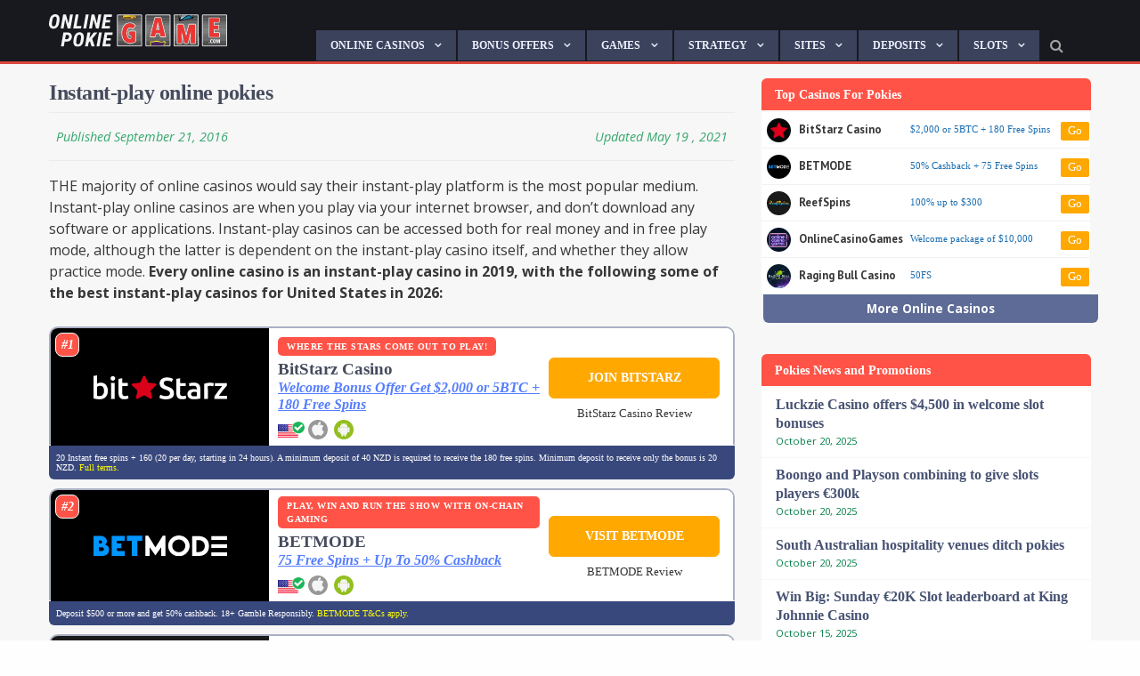

--- FILE ---
content_type: text/css
request_url: https://onlinepokiegame.com/wp-content/plugins/rm-data-central/tables/css/table/casino-new-bp.css?ver=6.8.3
body_size: 902
content:

table {
    border-collapse: collapse;
    max-width: 100%;
    width: 100% !important;
}

.table-header {
    display: flex;
    align-items: center;
    justify-content: center;
    margin-bottom: 5px;
    padding: 10px;
    background: rgb(249, 249, 249);
    border-radius: 10px 10px 0px 0px;
}

.info-img {
	margin-top: 5px
}

.app-icon {
	max-width: 22px !important;
	margin-right: 7px
}

.table-header h3 {
    margin: 2px 0 0 5px;
    font-family: 'Helvetica Neue';
    color: rgb(75, 75, 75);
    font-size: 1em;
    top: 5px;
}

.table-header img {
    max-height: 20px;
}

table>* {
    font-family: 'Helvetica Neue';
}

.t-casino-main {
    display: flex;
    justify-content: space-between;
    margin-top: 10px;
}

.logo-ranking {
    background: #353535;
    color: #14815e;
    width: 245px;
    display: flex;
    justify-content: center;
    align-items: center;
    position: relative;    
}

.logo-ranking img {
width: 150px;
}

.logo-ranking span {
    position: absolute;
    display: flex;
    justify-content: center;
    align-items: center;
    top: 5px;
    left: 5px;
    color: rgb(25, 75, 119);
    width: 30px;
    height: 30px;
    background: rgba(255, 255, 255, 0.899);
    font-weight: bold;
    text-transform: uppercase;
    font-size: 1em;
    border-radius: 6px;
    box-shadow: 3px 4px 0px rgba(0, 0, 0, 0.299);
}

.logo-ranking img#beteasy-sport {
	max-width: 120px !important;
}

.logo-ranking img#bet365-sport {
	max-width: 130px !important;
}

.title-info {
    flex: 1;
    padding: 7px 10px;
    background: #fff;;
} 

td p {
    margin: 0;
    }

.title-info h2 {
    margin: 5px 0 2px;
    font-size: 1.2em;
}

.title-info a.title-link {
    color: rgb(50, 50, 50);
    text-decoration: none;
}


.title-info img {
    max-width: 30px;
}

.table-status {
    color: #fff;
    background: rgb(21, 133, 232);
    font-weight: bold;
    text-transform: uppercase;
    font-size: .65em;
    padding: 3px 10px;
    border-radius: 5px;
    display: inline-block;
    letter-spacing: .05em;
}

.title-info a {
    text-decoration: none;
}

a .table-bonus {
    font-size: 1.1em;
    margin-bottom: 5px;
    font-weight: 500;
    color: #12af5e;
    text-decoration: underline;
    transition-duration: 150ms;
}
a .table-bonus:hover,
a .table-bonus:active,
a .table-bonus:focus {
    color:rgb(21, 133, 232);
}

.table-links {
    display: flex;
    flex-direction: column;
    align-content: flex-end;
    justify-content: center;
    min-width: 27%;
    padding: 0 15px 0 0;
    background: #fff;;
}

.bonus-code {
    font-size: .75em;
    margin-bottom: 4px;
    color: rgb(92, 92, 92);
    text-align: center; 
}

.bonus-code strong {
    color: #ff3333;
    font-size: 1.3em;
    letter-spacing: .04em;
    transition-duration: 150ms;
    font-weight: bolder;
}

.table-links a {
    text-align: center;
    border-radius: 6px;
    transition-duration: 150ms;
    font-size: .9em ;
}

.t-casino-main .bet-link {
    background: #ffa800;
    color: #fff;
    padding: 12px;
    text-transform: uppercase;
    font-weight: bold;
    text-decoration: none;
    margin: 5px 0;
    letter-spacing: .04em;
}

.t-casino-main .bet-link:hover,
.t-casino-main .bet-link:active,
.t-casino-main .bet-link:focus {
    background: rgb(21, 133, 232);
    color: #fff;
}

.review-link {
    color: #353535;
    padding: 3px;
}

.review-link:hover,
.review-link:active,
.review-link:focus {
    color: rgb(21, 133, 232);
}


.term-text {
    border-top: 1px solid rgb(237, 237, 237);
    background: rgb(250, 250, 250);
    color: rgb(96, 96, 96);
    flex: 1;
    border-radius: 0px 0px 6px 6px;
    font-size: .8em;
    padding: 8px;
    margin-bottom: 10px;
}

.term-text:empty {
    display: none;
} 

@media(max-width:800px) {

    .t-casino-main {
        display: grid;
        grid-template-columns: 1fr 2fr;
        grid-auto-rows: auto;
        grid-gap: 0px;
    }

    .logo-ranking {
        grid-column: 1/2;
        grid-row:1/2;
        min-width: 240px;
        width: 100%;
    }

    .title-info {
        grid-column: 2/3;
        grid-row:1/2;
    }

    .table-links {
        grid-row: 2/3;
        grid-column: 1/3;
        width: auto;
        padding: 5px 5px 1px;
        flex-direction: row-reverse;
        align-items: center;
        justify-content: space-evenly;
        border-top: 1px solid rgb(237, 237, 237);
    }

    .bet-link {
        width: 230px;
    }

}

@media(max-width:650px) {
    .t-casino-main {
        display: flex;
        flex-direction: column;
    }

    .logo-ranking {
        flex: 1;
        height: 120px;
        width: 99.5%;
    }
    .bet-link {
        width: 90%;
    }

    .title-info {
        text-align: center;
    }

    .table-links {
        flex-direction: column;

    }

    .term-text {
        text-align: center;
    }

}

--- FILE ---
content_type: text/css
request_url: https://onlinepokiegame.com/wp-content/plugins/rm-data-central/wordpress/tinymce-plugins/css/dc_tinymce_styles.css?ver=6.8.3
body_size: 446
content:
ul.brmc-accordion {
    list-style: none;
    background: #fff;
    padding: 0;
    margin: 0;
    width: 100%
}

ul.brmc-accordion li {
    position: relative;
    margin: 0;
    border-bottom: 1px solid #dcdcdc
}

ul.brmc-accordion li span.title {
    font-weight: 700
}

ul.brmc-accordion li i {
    position: absolute;
    padding-left: 15px;
    top: .75rem
}

ul.brmc-accordion li div.tab-content p {
    display: block;
}

ul.brmc-accordion li i:after, ul.brmc-accordion li i:before {
    content: "";
    position: absolute;
    background-color: #434343;
    width: 3px;
    height: 9px;
    transition: all .25s ease-in-out
}

ul.brmc-accordion li i:before {
    transform: translate(-2px) rotate(-45deg)
}

ul.brmc-accordion li i:after {
    transform: translate(2px) rotate(-135deg)
}

ul.brmc-accordion li h3, ul.brmc-accordion li label.title {
    margin-bottom: 0;
    text-align: center;
    padding: .4rem;
    border-bottom: 1px solid #dcdcdc;
    display: block;
    font-weight: 700;
    font-size: .9rem
}

ul.brmc-accordion li > div, ul.brmc-accordion li > p {
    display: none;
    padding: 1rem
}

ul.brmc-accordion li input[type=checkbox] {
    position: absolute;
    cursor: pointer;
    width: 100%;
    height: 36px;
    z-index: 1;
    opacity: 0
}

ul.brmc-accordion li input[type=checkbox]:checked ~ div, ul.brmc-accordion li input[type=checkbox]:checked ~ p {
    display: block
}

ul.brmc-accordion li input[type=checkbox]:checked ~ h3 i:before {
    transform: translate(-2px) rotate(-135deg)
}

ul.brmc-accordion li input[type=checkbox]:checked ~ h3 i:after {
    transform: translate(-2px) rotate(-45deg)
}

ul.brmc-accordion li input[type=checkbox]:checked ~ label.title i:before {
    transform: translate(-2px) rotate(-135deg)
}

ul.brmc-accordion li input[type=checkbox]:checked ~ label.title i:after {
    transform: translate(-2px) rotate(-45deg)
}

ul.brmc-accordion.dark li label.title {
    color: #fff;
    background: #b0b0b0;
    border-bottom: 1px solid #e8e8e8;
    font-size: 1.2rem;
    line-height: 1.5rem;
    text-align: left;
    text-transform: capitalize;
    padding: .5rem 1.3rem .5rem .5rem
}

ul.brmc-accordion.dark li i {
    right: 1.5rem
}

ul.brmc-accordion.dark li i:after, ul.brmc-accordion.dark li i:before {
    background-color: #ccc;
    height: 16px;
    transition: all .25s ease-in-out
}

ul.brmc-accordion.dark li i:before {
    transform: translate(-7px) rotate(-45deg)
}

/*table {
    width: 100%;
    max-width: 100%
}

table thead {
    background: #0a0a0a
}

table thead td {
    color: #f1f1f1;
    background: #0a0a0a !important;
    padding: .2rem
}

table thead th {
    color: #f1f1f1;
    background: #0a0a0a;
    padding: .2rem
}

table td, table th {
    font-size: .8rem;
    border-bottom: 1px solid #ccc;
    padding-top: .2rem;
    padding-bottom: .2rem;
    text-align: center
}

table td:nth-child(odd) {
    background: #dedede;
    font-weight: 700;
}

*/

table.dc-table {
    width: 100%;
    max-width: 100%
}

table.dc-table thead {
    background: #0a0a0a
}

table.dc-table thead td {
    color: #f1f1f1;
    background: #0a0a0a !important;
    padding: .2rem
}

table.dc-table thead th {
    color: #f1f1f1;
    background: #0a0a0a;
    padding: .2rem
}

table.dc-table td, table.dc-table th {
    font-size: .8rem;
    border-bottom: 1px solid #ccc;
    padding-top: .2rem;
    padding-bottom: .2rem;
    text-align: center;
}

table.dc-table td:nth-child(odd) {
    background: #dedede;
    font-weight: 700;
}




--- FILE ---
content_type: image/svg+xml
request_url: https://onlinepokiegame.com/data-central/images/casinos/racemedia/ragingbull.svg
body_size: 2622
content:
<?xml version="1.0" encoding="utf-8"?>
<!-- Generator: Adobe Illustrator 19.2.1, SVG Export Plug-In . SVG Version: 6.00 Build 0)  -->
<svg version="1.1" id="Layer_1" xmlns="http://www.w3.org/2000/svg" xmlns:xlink="http://www.w3.org/1999/xlink" x="0px" y="0px"
	 viewBox="0 0 208.9 36.9" style="enable-background:new 0 0 208.9 36.9;" xml:space="preserve">
<style type="text/css">
	.st0{fill:#FFFFFF;}
	.st1{fill:#80C343;}
</style>
<g>
	<g>
		<g>
			<path class="st0" d="M91.5,15.9c0-4.6,0-9.2,0-13.8C91.9,2,92.3,2,92.7,2c0.9,0,1.8,0,2.6,0c0.3,0,0.5,0.1,0.4,0.4
				c0,0.1,0,0.3,0,0.4c0,6.8,0,13.5,0,20.3c0,0.9,0.1,0.8-0.8,0.8s-1.7,0-2.6,0c-0.6,0-1-0.2-1.3-0.7c-2.9-4.6-5.9-9.3-8.9-13.9
				c0,0-0.1-0.2-0.3-0.4c-0.2,0.2-0.1,0.5-0.1,0.7c0,4.5,0,9,0,13.5c0,0.2,0,0.4,0,0.5c0,0.3-0.1,0.4-0.4,0.4c-1.2,0-2.4,0-3.6,0
				c-0.2,0-0.3-0.1-0.3-0.3c0-0.2,0-0.3,0-0.5c0-6.8,0-13.6,0-20.4c0-0.2,0-0.3,0-0.5S77.5,2,77.7,2c1.4,0,2.8,0,4.3,0
				c0.3,0,0.4,0.2,0.6,0.5c1.7,2.7,3.5,5.3,5.2,8c1.2,1.8,2.4,3.7,3.6,5.5C91.4,16,91.5,16,91.5,15.9z"/>
			<path class="st0" d="M18.1,24c-1.7,0-3.2,0-4.8,0c-0.3,0-0.4-0.2-0.5-0.4c-0.5-1.6-1-3.2-1.5-4.8c-0.2-0.7-0.4-1.3-0.8-1.9
				c-0.9-1.6-2.2-2.4-4-2.4c-0.4,0-0.9,0-1.3,0c-0.7,0-0.6,0-0.6,0.6c0,2.6,0,5.1,0,7.7c0,0.2,0,0.3,0,0.5c0,0.7,0.1,0.8-0.7,0.8
				c-1,0-2.1,0-3.1,0S0,24.1,0,23.2c0-3.6,0-7.3,0-10.9C0,8.4,0,4.6,0,0.8c0-0.2,0-0.4,0-0.5C0,0.1,0.1,0,0.3,0c0.1,0,0.2,0,0.3,0
				c3,0,5.9-0.1,8.9,0c2.8,0,5,1.2,6.4,3.7c1.8,3.4,0.4,7.6-3,9.3c-0.1,0.1-0.3,0.1-0.4,0.2c0,0.1,0.1,0.2,0.1,0.2
				c1.3,0.6,2.1,1.6,2.6,3s1,2.9,1.5,4.3C17.1,21.7,17.5,22.8,18.1,24z M4.7,7.1c0,1.1,0,2.2,0,3.3c0,0.3,0,0.5,0.4,0.5
				c1.1,0,2.2,0.1,3.3,0c1.6-0.1,2.8-0.8,3.4-2.3c0.9-2.4-0.7-4.7-3.1-5c-1.2-0.2-2.3,0-3.5-0.1c-0.4-0.2-0.6,0-0.5,0.4
				C4.7,5,4.7,6,4.7,7.1z"/>
			<path class="st0" d="M61.6,8.7c-0.1-0.1-0.2-0.3-0.4-0.4c-2-2.3-4.5-3-7.3-2.4c-2.9,0.6-4.8,2.4-5.7,5.2c-1.2,4,1.6,8.4,5.8,9.1
				c2.3,0.4,4.3-0.1,6.1-1.5c0.3-0.2,0.6-0.5,0.5-1s0.2-1.1-0.1-1.4s-0.9-0.1-1.4-0.1c-0.9,0-1.7,0-2.6,0c-0.3,0-0.5-0.1-0.5-0.5
				c0-0.9,0-1.8,0-2.7c0-0.1,0-0.3,0-0.3c0.1-0.2,0.2-0.2,0.3-0.2c2.6,0,5.2,0,7.8,0c0.5,0,0.5,0,0.5,0.6c0,2.1,0,4.2,0,6.3
				c0,0.4-0.2,0.7-0.4,1c-2.3,2.5-5.2,3.9-8.7,3.9c-4.2,0-7.7-1.6-10.1-5.2c-3.7-5.5-1.8-12.9,4-16.1c4.5-2.3,10.3-2,14.3,1.9
				c0.3,0.3,0.6,0.6,0.9,1C63.6,6.8,62.6,7.7,61.6,8.7z"/>
			<path class="st0" d="M146.4,12.6c1.5,0.9,2.5,2.2,2.8,3.8c0.5,2.6-0.4,4.7-2.5,6.3c-1.2,0.9-2.7,1.3-4.2,1.3c-2.7,0-5.5,0-8.2,0
				c-0.6,0-0.6,0-0.6-0.5c0-7,0-14.1,0-21.1c0-0.1,0-0.2,0-0.4c3,0,6.1-0.2,9.1,0.1c2.9,0.2,4.9,2.2,5.4,5c0.3,1.8-0.1,3.4-1.2,4.8
				c-0.1,0.1-0.2,0.2-0.3,0.4C146.6,12.4,146.5,12.5,146.4,12.6z M137.9,17.4c0,0.9,0,1.7,0,2.6c0,0.4,0.2,0.5,0.5,0.5
				c0.9,0,1.7,0,2.6,0c0.7,0,1.4-0.1,2-0.4c1.6-0.7,2.2-2.2,1.6-3.7c-0.5-1.3-1.6-1.9-3-1.9c-1.1,0-2.2,0-3.3,0
				c-0.4,0-0.5,0.2-0.5,0.5C138,15.7,137.9,16.5,137.9,17.4z M137.9,8.3c0,0.9,0,1.7,0,2.6c0,0.3,0.1,0.4,0.4,0.5
				c1,0.1,2.1,0.1,3.1-0.1c1.5-0.3,2.5-1.2,2.6-2.6c0.1-1.5-0.7-2.6-2.1-3.1c-0.4-0.1-0.7-0.2-1.1-0.2c-0.8,0-1.6,0-2.4,0
				c-0.3,0-0.5,0.1-0.4,0.4C138,6.6,137.9,7.4,137.9,8.3z"/>
			<path class="st0" d="M120.5,5.9c-1,0.9-2,1.8-3,2.8c-0.2-0.3-0.5-0.6-0.8-0.9c-1.5-1.6-3.4-2.2-5.6-2.2c-3.2,0.1-5.9,2.1-6.9,5
				c-1.4,3.9,1,8.3,4.9,9.4c2.5,0.7,4.8,0.2,6.9-1.4c0.3-0.2,0.4-0.4,0.4-0.8s0-0.7,0-1.1s-0.1-0.5-0.5-0.5c-1.1,0-2.2,0-3.3,0
				c-0.7,0-0.7,0-0.7-0.7c0-0.8,0-1.6,0-2.4c0-0.5,0-0.6,0.5-0.6c2.1,0,4.1,0,6.2,0c0.5,0,0.9,0,1.4,0c0.4,0,0.5,0.1,0.5,0.5
				c0,1.7,0,3.4,0,5c0,0.2,0,0.5,0,0.7c0.2,0.9-0.3,1.5-0.9,2.1c-4.3,4.3-11.2,4.7-16,0.9c-6.4-5.1-5.5-15,1.7-18.8
				c4.4-2.3,10-2,14,1.8C119.9,5.1,120.2,5.4,120.5,5.9z"/>
			<path class="st0" d="M43.4,24c-1.4,0-2.8,0-4.2,0c-0.4,0-0.5-0.2-0.6-0.5c-0.5-1.1-1-2.2-1.5-3.3c-0.2-0.5-0.4-0.7-1-0.6
				c-3.1,0-6.2,0-9.3,0c-0.5,0-0.7,0.1-0.9,0.6c-0.5,1.1-1,2.2-1.6,3.4c-0.1,0.3-0.3,0.5-0.6,0.5c-1.4,0-2.8,0-4.2,0
				c-0.2-0.2,0-0.4,0.1-0.5c3.3-7,6.6-13.9,9.9-20.9c0.2-0.4,0.4-0.6,0.9-0.5c0.7,0,1.4,0,2.2,0c0.4,0,0.7,0.1,0.9,0.5
				c2.2,4.7,4.5,9.5,6.7,14.2c1.1,2.2,2.1,4.5,3.2,6.7C43.4,23.6,43.5,23.7,43.4,24z M27.9,16c2.5,0,4.8,0,7.2,0
				c-1.2-2.6-2.4-5.1-3.6-7.8C30.3,10.9,29.1,13.4,27.9,16z"/>
			<path class="st0" d="M172.1,8.8c0,1.9,0,3.7,0,5.6c0,2.4-0.7,4.5-2.1,6.4c-1.7,2.2-3.9,3.3-6.6,3.5c-2.3,0.2-4.4-0.2-6.4-1.5
				c-2.5-1.6-3.8-4-4.3-6.9c-0.1-0.8-0.2-1.6-0.2-2.5c0-3.6,0-7.2,0-10.9c0-0.7-0.1-0.7,0.7-0.7c1,0,2,0,3,0c0.6,0,0.6,0,0.6,0.6
				c0,3.7,0,7.4,0,11.2c0,1,0.1,1.9,0.4,2.8c0.9,2.5,3.1,3.8,5.7,3.5c3.4-0.4,4.7-3,4.7-5.6c0-3.6,0-7.1,0-10.7c0-0.5,0-0.9,0-1.4
				c0-0.3,0.1-0.4,0.4-0.4c1.2,0,2.4,0,3.6,0c0.4,0,0.4,0.2,0.4,0.5C172.1,4.6,172.1,6.7,172.1,8.8z"/>
			<path class="st0" d="M180.6,2c0,6,0,11.9,0,17.8c0.3,0,0.6,0,0.9,0c3,0,6,0,9,0c0.7,0,0.6,0,0.6,0.6c0,1,0,1.9,0,2.9
				c0,0.7,0,0.7-0.7,0.7c-4.5,0-9,0-13.5,0c-0.7,0-0.7,0-0.7-0.7c0-3.2,0-6.3,0-9.5c0-3.7,0-7.4,0-11.1c0-0.8-0.1-0.7,0.8-0.7
				C178.2,2,179.4,2,180.6,2z"/>
			<path class="st0" d="M194.1,13c0-3.5,0-6.9,0-10.4c0-0.6,0-0.6,0.6-0.6c1.1,0,2.1,0,3.2,0c0.6,0,0.6,0,0.6,0.6
				c0,3.7,0,7.5,0,11.2c0,1.7,0,3.5,0,5.2c0,0.8-0.1,0.8,0.7,0.8c3,0,5.9,0,8.9,0c0.2,0,0.4,0,0.5,0c0.2,0,0.3,0.1,0.3,0.3
				c0,1.2,0,2.3,0,3.5c0,0.2-0.1,0.3-0.3,0.3s-0.4,0-0.5,0c-4.4,0-8.8,0-13.2,0c-0.1,0-0.3,0-0.4,0c-0.3,0-0.4-0.1-0.4-0.4
				c0-0.7,0-1.4,0-2.1C194.1,18.7,194.1,15.8,194.1,13z"/>
			<path class="st0" d="M68.5,13c0-3.4,0-6.9,0-10.3c0-0.6,0-0.6,0.6-0.6c1,0,2.1,0,3.1,0c0.6,0,0.6,0,0.6,0.6c0,3.2,0,6.4,0,9.5
				c0,3.7,0,7.4,0,11.2c0,0.7,0,0.7-0.7,0.7c-1,0-2,0-3,0c-0.6,0-0.6,0-0.6-0.6C68.5,19.9,68.5,16.4,68.5,13z"/>
		</g>
		<g>
			<path class="st1" d="M206.1,33.1c0,2.1-1.6,3.6-3.7,3.6c-2.1,0-3.7-1.6-3.7-3.6s1.6-3.6,3.7-3.6S206.1,31.1,206.1,33.1z
				 M204.3,33.1c0-0.2,0-0.4-0.1-0.6c-0.4-1.5-2.1-2-3.2-1c-0.9,0.8-0.9,2.3,0,3.1c0.7,0.7,1.9,0.7,2.6,0
				C204.1,34.2,204.3,33.7,204.3,33.1z"/>
			<path class="st1" d="M147.6,30.6c0.2-0.3,0.5-0.4,0.8-0.6c0.9-0.5,1.9-0.7,3-0.4c1.1,0.3,1.8,1.1,1.9,2.2c0,0.3,0.1,0.6,0.1,0.9
				c0,1.2,0,2.4,0,3.5c0,0.3,0,0.3-0.3,0.3c-0.4,0-0.7,0-1.1,0c-0.3,0-0.3,0-0.4-0.3c-0.3,0.2-0.7,0.4-1.1,0.4
				c-0.5,0.1-1.1,0.1-1.6,0c-0.8-0.2-1.3-0.7-1.4-1.5c-0.2-0.8,0-1.5,0.7-2.1c0.5-0.4,1.1-0.6,1.7-0.7c0.6-0.1,1.1,0,1.7-0.1
				c0.1-0.5-0.2-1-0.8-1.2c-0.7-0.2-1.4-0.1-2,0.3c-0.2,0.2-0.2,0.2-0.4,0C148.1,31.1,147.9,30.9,147.6,30.6L147.6,30.6z
				 M151.6,34.2c0-0.1,0-0.3,0-0.4c0-0.2,0-0.2-0.2-0.2c-0.4,0-0.8,0-1.2,0.1c-0.3,0-0.5,0.1-0.8,0.3c-0.5,0.3-0.4,1,0.1,1.3
				c0.2,0.1,0.4,0.1,0.6,0.1c0.4,0,0.7-0.1,1-0.2c0.3-0.1,0.5-0.3,0.5-0.7C151.6,34.3,151.6,34.2,151.6,34.2z"/>
			<path class="st1" d="M186.4,30.1c0.3-0.2,0.7-0.4,1-0.5c0.6-0.2,1.2-0.2,1.8,0c0.9,0.3,1.5,1,1.7,2c0,0.2,0.1,0.5,0.1,0.8
				c0,1.3,0,2.5,0,3.8c0,0.1,0,0.2,0,0.2c0,0.1,0,0.2-0.2,0.2c-0.5,0-0.9,0-1.4,0c-0.1,0-0.2-0.1-0.2-0.2c0-0.1,0-0.2,0-0.2
				c0-1.2,0-2.4,0-3.6c0-1-0.7-1.8-1.9-1.5c-0.1,0-0.3,0.1-0.4,0.1c-0.4,0.2-0.5,0.4-0.5,0.8c0,1.4,0,2.8,0,4.1c0,0.1,0,0.2,0,0.2
				c0,0.1,0,0.2-0.2,0.2c-0.5,0-0.9,0-1.4,0c-0.2,0-0.2-0.1-0.2-0.2c0-0.1,0-0.1,0-0.2c0-2.1,0-4.1,0-6.2c0,0,0,0,0-0.1
				c0-0.3,0-0.3,0.3-0.3c0.4,0,0.8,0,1.2,0c0.3,0,0.3,0,0.3,0.3C186.3,30,186.3,30,186.4,30.1z"/>
			<path class="st1" d="M163.9,29.5c1,0,1.8,0.3,2.4,1c0.2,0.2,0.2,0.2,0,0.4c-0.2,0.2-0.5,0.5-0.7,0.7c-0.1,0.1-0.2,0.1-0.3,0
				c-0.3-0.3-0.7-0.6-1.1-0.6c-0.3,0-0.6,0-0.9,0.2c-0.4,0.2-0.4,0.6,0,0.9c0.3,0.2,0.6,0.3,0.9,0.4c0.3,0.1,0.7,0.2,1,0.4
				s0.6,0.3,0.8,0.6c0.8,0.8,0.7,2.1-0.2,2.8c-0.6,0.4-1.3,0.6-2,0.6c-0.9,0-1.7-0.3-2.3-1c-0.2-0.2-0.2-0.2,0-0.4
				c0.3-0.2,0.5-0.5,0.7-0.8c0.1-0.1,0.1-0.1,0.2,0c0.1,0.1,0.2,0.2,0.4,0.3c0.4,0.3,0.8,0.4,1.3,0.4c0.1,0,0.2,0,0.2,0
				c0.2-0.1,0.4-0.2,0.4-0.4c0-0.3-0.1-0.5-0.3-0.6c-0.3-0.2-0.7-0.3-1-0.4c-0.4-0.1-0.7-0.2-1-0.4c-0.2-0.1-0.5-0.3-0.7-0.5
				c-0.8-0.8-0.7-2,0.1-2.7C162.4,29.7,163.1,29.5,163.9,29.5z"/>
			<path class="st1" d="M138.9,31.8c0-0.1-0.1-0.1-0.1-0.1c-1-1.2-2.7-0.7-3.2,0.7c-0.4,1.2,0.3,2.5,1.4,2.7
				c0.7,0.2,1.2-0.1,1.7-0.5c0.1-0.1,0.2-0.2,0.3-0.3c0.2,0.2,0.3,0.3,0.5,0.5s0.4,0.4,0.6,0.6c0.1,0.1,0.1,0.2,0,0.3
				c-0.4,0.4-0.9,0.7-1.4,0.9c-1.4,0.4-2.7,0.3-3.8-0.7c-0.7-0.6-1.1-1.4-1.1-2.4c-0.1-1.3,0.4-2.5,1.5-3.3c1.4-1,3.5-0.9,4.7,0.3
				c0.2,0.2,0.2,0.2,0,0.4C139.6,31.2,139.2,31.5,138.9,31.8z"/>
			<path class="st1" d="M174.5,33.1c0-1.1,0-2.1,0-3.2c0-0.3,0-0.3,0.3-0.3c0.4,0,0.8,0,1.2,0c0.2,0,0.3,0,0.3,0.2
				c0,2.1,0,4.3,0,6.4c0,0.2,0,0.2-0.3,0.2c-0.4,0-0.8,0-1.2,0c-0.3,0-0.3,0-0.3-0.3C174.5,35.2,174.5,34.2,174.5,33.1z"/>
		</g>
	</g>
</g>
</svg>


--- FILE ---
content_type: image/svg+xml
request_url: https://onlinepokiegame.com/data-central/images/casinos/racemedia/onlinecasinogames.svg
body_size: 3114
content:
<?xml version="1.0" encoding="utf-8"?>
<!-- Generator: Adobe Illustrator 27.5.0, SVG Export Plug-In . SVG Version: 6.00 Build 0)  -->
<svg version="1.1" id="Layer_1" xmlns="http://www.w3.org/2000/svg" xmlns:xlink="http://www.w3.org/1999/xlink" x="0px" y="0px"
	 viewBox="0 0 2252 302.9" style="enable-background:new 0 0 2252 302.9;" xml:space="preserve">
<style type="text/css">
	.st0{fill-rule:evenodd;clip-rule:evenodd;fill:#FEFAFB;}
	.st1{fill-rule:evenodd;clip-rule:evenodd;fill:#F654D1;}
	.st2{fill:#4D07D4;}
	.st3{fill:#FFFFFF;}
</style>
<g>
	<path class="st0" d="M0,126.3c0-42.8,34.7-77.5,77.5-77.5h130.7c37.8,0,68.4,30.6,68.4,68.4c0,4.1-3.4,7.5-7.5,7.5
		s-7.5-3.4-7.5-7.5c0-29.5-23.9-53.4-53.4-53.4H77.5C43,63.8,15,91.8,15,126.3V222c0,34.5,28,62.5,62.5,62.5h130.7
		c29.5,0,53.4-23.9,53.4-53.4c0-4.1,3.4-7.5,7.5-7.5s7.5,3.4,7.5,7.5c0,37.8-30.6,68.4-68.4,68.4H77.5C34.7,299.5,0,264.8,0,222
		V126.3z"/>
</g>
<path class="st0" d="M0,126.3c0-42.8,34.7-77.5,77.5-77.5h130.7c37.8,0,68.4,30.6,68.4,68.4c0,4.1-3.4,7.5-7.5,7.5s-7.5-3.4-7.5-7.5
	c0-29.5-23.9-53.4-53.4-53.4H77.5C43,63.8,15,91.8,15,126.3V222c0,34.5,28,62.5,62.5,62.5h130.7c29.5,0,53.4-23.9,53.4-53.4
	c0-4.1,3.4-7.5,7.5-7.5s7.5,3.4,7.5,7.5c0,37.8-30.6,68.4-68.4,68.4H77.5C34.7,299.5,0,264.8,0,222V126.3z"/>
<g>
	<path class="st1" d="M202.9,95.6H77.3c-16,0-29,13-29,29v99c0,16,13,29,29,29h125.6c16,0,29-13,29-29v-99
		C231.9,108.6,218.9,95.6,202.9,95.6z M77.3,80.6c-24.3,0-44,19.7-44,44v99c0,24.3,19.7,44,44,44h125.6c24.3,0,44-19.7,44-44v-99
		c0-24.3-19.7-44-44-44H77.3z"/>
	<path class="st1" d="M343.5,56.7v85.2c0,20.7-16.8,37.5-37.5,37.5h-60v-15h60c12.4,0,22.5-10.1,22.5-22.5V56.7H343.5z"/>
	<path class="st1" d="M335.5,52.9c11.9,0,21.5-9.6,21.5-21.5S347.4,10,335.5,10c-11.9,0-21.5,9.6-21.5,21.5S323.7,52.9,335.5,52.9z
		 M335.5,62.9c17.4,0,31.5-14.1,31.5-31.5S352.9,0,335.5,0c-17.4,0-31.5,14.1-31.5,31.5S318.1,62.9,335.5,62.9z"/>
</g>
<path class="st1" d="M202.9,95.6H77.3c-16,0-29,13-29,29v99c0,16,13,29,29,29h125.6c16,0,29-13,29-29v-99
	C231.9,108.6,218.9,95.6,202.9,95.6z M77.3,80.6c-24.3,0-44,19.7-44,44v99c0,24.3,19.7,44,44,44h125.6c24.3,0,44-19.7,44-44v-99
	c0-24.3-19.7-44-44-44H77.3z"/>
<path class="st1" d="M335.5,56.7v85.2c0,20.7-16.8,37.5-37.5,37.5h-60v-15h60c12.4,0,22.5-10.1,22.5-22.5V56.7H335.5z"/>
<path class="st1" d="M327.5,52.9c11.9,0,21.5-9.6,21.5-21.5S339.4,10,327.5,10c-11.9,0-21.5,9.6-21.5,21.5S315.7,52.9,327.5,52.9z
	 M327.5,62.9c17.4,0,31.5-14.1,31.5-31.5S344.9,0,327.5,0c-17.4,0-31.5,14.1-31.5,31.5S310.1,62.9,327.5,62.9z"/>
<g>
	<path class="st2" d="M2247.4,135v19.4h-22.4c-11,0-16.5,3.5-16.5,10.6c0,0.4,0,0.9,0,1.3c0.3,2.2,2,4.5,5.1,7
		c3.1,2.3,6.7,4.7,10.8,7c4.2,2.3,8.5,5,12.8,7.9s7.8,6.7,10.6,11.2c2.9,4.4,4.4,9.3,4.4,14.7c0,1.3-0.1,2.8-0.2,4.4
		c-2.5,17.6-14.8,26.4-37,26.4h-24.6v-19.6h25.3c0.3,0,0.5,0,0.7,0c4.7,0,8.5-1,11.4-2.9c3.1-2.1,4.6-4.6,4.6-7.7
		c0-0.6-0.1-1.2-0.2-2c-0.6-2.5-2.5-4.9-5.7-7.3s-6.9-4.6-11-6.8c-4.1-2.2-8.2-4.6-12.3-7.3c-4-2.8-7.3-6.3-10.1-10.6
		c-2.8-4.3-4.2-9.1-4.2-14.5c0-9.8,3.5-17.5,10.6-23.1c7.2-5.6,15.8-8.4,25.7-8.4H2247.4z"/>
	<path class="st2" d="M2121.8,154.1c-8.2,0-15.3,2.1-21.1,6.4c-5.9,4.1-9.9,9.8-12.1,17.2h65.8c-2.2-7.3-6.2-13.1-11.9-17.2
		C2136.9,156.3,2130,154.1,2121.8,154.1z M2087.2,195.7c1.3,8.9,5.1,16.4,11.4,22.4c6.3,5.9,14,8.8,23.1,8.8
		c11.6,0,20.6-4.4,27.1-13.2l15,15c-5.3,5.9-11.6,10.4-18.9,13.6c-7.2,3.2-14.9,4.8-23.1,4.8c-15.7,0-29-5.6-40-16.7
		c-11-11.1-16.5-24.6-16.5-40.5s5.5-29.3,16.5-40.5s24.3-16.7,40-16.7c15.7,0,28.9,5.6,39.6,16.7c10.8,11.1,16.3,24.6,16.3,40.5
		c0,1.5-0.1,3.4-0.2,5.7c-12-0.1-24.7-0.2-38.1-0.2C2126.6,195.5,2109.2,195.6,2087.2,195.7z"/>
	<path class="st2" d="M1970.5,150.8c0-0.6,1.9-2.6,5.7-5.9c8.7-7.5,17.5-11.5,26.6-12.1c0.9,0,1.8,0,2.6,0c8.8,0,16.4,2.3,22.9,7
		c6.5,4.7,11.2,10.6,14.3,17.8c3.1,7,4.6,14.7,4.6,22.9c0,0,0,5.6,0,16.7v48h-22c0-16.1,0-29.6,0-40.5c0-9.4,0-14.1,0-14.1
		c0-0.6,0-1.4,0-2.4c0-1,0-1.8,0-2.4c0-4.4-0.1-8.1-0.4-11c-0.3-3.1-0.9-6.5-2-10.1c-1-3.7-2.8-6.7-5.3-9c-2.5-2.5-5.7-4.2-9.7-5.1
		c-1.8-0.4-3.6-0.7-5.5-0.7c-6.6,0-12.2,2.7-16.7,8.1c-4.5,5.4-6.8,12.9-6.8,22.4c-0.1,0-0.2,5.4-0.2,16.3c0,10.7,0,21.4,0,32.1
		v16.3h-22c0-19.4,0-35.4,0-48.2c0-11.3,0-16.9,0-16.9c0-8.9-2.1-16.2-6.4-21.8c-4.2-5.6-9.8-8.4-16.7-8.4c-0.1,0-0.3,0-0.4,0
		c-8.7,0.1-14.7,3.4-18,9.9c-3.4,6.3-5.1,16.6-5.1,30.8c0,0,0,4.7,0,14.1c0,10.9,0,24.3,0,40.5h-20.7v-57c0-10,1.2-18.7,3.7-26.2
		c2.5-7.5,5.9-13.2,10.1-17.2c4.4-4,8.8-6.9,13.2-8.8c4.5-2.1,9.3-3.2,14.3-3.5c1.2-0.1,2.4-0.2,3.7-0.2c4.3,0,8.4,0.7,12.5,2
		c4.1,1.2,7.4,2.5,9.9,4c2.5,1.5,4.8,3.3,7,5.5c2.4,2.1,3.9,3.5,4.6,4.4c0.7,0.9,1.4,1.7,2,2.4V150.8z"/>
	<path class="st2" d="M1812.9,152.6c-10.3,0-18.7,3.6-25.3,10.8c-6.6,7.2-9.9,16.1-9.9,26.6s3.3,19.4,9.9,26.6
		c6.6,7.2,15,10.8,25.3,10.8c10.3,0,18.8-3.6,25.7-10.8c6.9-7.2,10.3-16,10.3-26.4c0-10.6-3.4-19.4-10.3-26.6
		C1831.7,156.3,1823.2,152.6,1812.9,152.6z M1812.9,132.8c7.3,0,14.3,1.2,20.9,3.5c6.7,2.2,12.8,5.5,18.3,9.9
		c5.6,4.4,10,10.4,13.2,18c3.2,7.5,4.8,16.1,4.8,25.7v55h-22v-14.1c-0.3,0.4-0.9,1.1-1.8,2c-0.7,0.7-2.2,2.1-4.4,4
		c-2.2,1.8-4.6,3.4-7.3,4.8c-2.6,1.5-6,2.8-10.1,4c-4,1.2-8.1,1.8-12.3,1.8c0,0-0.1,0-0.2,0c-17,0-30.8-5.6-41.4-16.7
		c-10.4-11.3-15.6-24.9-15.6-40.9c0-7,1.2-13.9,3.5-20.5c2.3-6.7,5.8-12.8,10.3-18.3c4.5-5.6,10.6-10,18-13.2
		c7.6-3.4,16.1-5.1,25.5-5.1C1812.6,132.8,1812.7,132.8,1812.9,132.8z"/>
	<path class="st2" d="M1681,152.6c-10.3,0-18.7,3.6-25.3,10.8c-6.6,7.2-9.9,16.1-9.9,26.6s3.3,19.4,9.9,26.6
		c6.6,7.2,15,10.8,25.3,10.8c10.3,0,18.8-3.6,25.7-10.8c6.9-7.2,10.3-16,10.3-26.4c0-10.6-3.4-19.4-10.3-26.6
		C1699.8,156.3,1691.2,152.6,1681,152.6z M1681,132.8c7,0.1,13.8,1.4,20.2,3.7c6.5,2.2,12.5,5.5,18.3,9.9
		c5.7,4.3,10.3,10.2,13.6,17.8c3.4,7.5,5.1,16.1,5.1,25.7v54.1c0,3.1-0.1,6.1-0.4,9c-0.3,3.1-1,6.6-2.2,10.6c-1,4-2.5,7.7-4.4,11.2
		c-1.8,3.5-4.2,7-7.5,10.6c-3.2,3.5-7,6.5-11.2,8.8c-4.2,2.5-9.6,4.5-16.1,6.2c-6.4,1.6-13.6,2.4-21.3,2.4c-5.3,0-10.3-0.7-15.2-2
		s-8.9-2.9-12.1-4.6c-3.1-1.8-5.8-3.6-8.1-5.5c-2.3-1.8-4-3.3-5.1-4.6l-1.5-1.8l15-15c0.3,0.3,0.7,0.7,1.1,1.3
		c0.6,0.6,1.8,1.6,3.7,3.1c1.9,1.6,3.9,3,5.9,4.2c2.2,1.2,5.1,2.2,8.6,3.1c3.5,1,7.2,1.5,11,1.5c0.6,0,1.2-0.1,1.8-0.2
		c24.1-0.9,36.1-12.5,36.1-35v-16.5c-0.3,0.4-0.8,1-1.5,1.8c-0.6,0.7-2.1,2.1-4.4,4c-2.2,1.9-4.5,3.6-7,5.1c-2.5,1.5-5.7,2.8-9.7,4
		c-3.8,1.2-7.7,1.8-11.7,1.8c-0.3,0-0.6,0-0.9,0c-17.7-0.3-31.8-5.9-42-16.7c-10.1-10.9-15.2-24.4-15.2-40.7
		c0-16.9,5.3-30.6,15.8-41.1C1650.2,138.2,1664,132.8,1681,132.8z"/>
	<path class="st2" d="M1549.8,163.6c-6.3-7-14.6-10.6-24.9-10.6c-10.3,0-18.6,3.5-25.1,10.6c-6.5,7-9.7,15.8-9.7,26.4
		s3.2,19.4,9.7,26.4c6.4,7,14.8,10.6,25.1,10.6c10.3,0,18.6-3.5,24.9-10.6c6.3-7,9.5-15.8,9.5-26.4S1556.1,170.6,1549.8,163.6z
		 M1484.5,149.7c11.3-11.3,24.8-16.9,40.5-16.9c15.7,0,29.1,5.6,40.3,16.9c11.3,11.1,16.9,24.6,16.9,40.3s-5.7,29.2-16.9,40.5
		c-11.1,11.1-24.6,16.7-40.3,16.7c-15.7,0-29.2-5.6-40.5-16.7c-11.2-11.3-16.7-24.8-16.7-40.5S1473.3,160.9,1484.5,149.7z"/>
	<path class="st2" d="M1450.1,244.8h-22v-54.6c0-12.3-2.7-21.8-8.1-28.4c-5.3-6.7-12.9-10.1-22.9-10.1c-9.7,0-17.1,3.3-22.2,9.9
		c-5,6.6-7.5,16.2-7.5,28.8V245l-20.9-0.2v-60.7c0-14.5,4.7-26.7,14.1-36.5c9.5-10,22.4-15,38.7-15c2.3,0,4.6,0.1,6.8,0.2
		c2.2,0.1,5.1,0.7,8.6,1.5c3.7,0.7,7,1.8,9.9,3.1c3.1,1.3,6.2,3.3,9.5,5.9c3.4,2.5,6.2,5.5,8.4,9c2.2,3.5,4,8,5.5,13.4
		c1.5,5.4,2.2,11.5,2.2,18.3V244.8z"/>
	<path class="st2" d="M1302.4,135h22v110h-22V135z M1302.4,82.2h22V104h-22V82.2z"/>
	<path class="st2" d="M1282.5,135v19.4h-22.4c-11,0-16.5,3.5-16.5,10.6c0,0.4,0,0.9,0,1.3c0.3,2.2,2,4.5,5.1,7
		c3.1,2.3,6.7,4.7,10.8,7c4.2,2.3,8.5,5,12.8,7.9c4.2,2.9,7.8,6.7,10.6,11.2c2.9,4.4,4.4,9.3,4.4,14.7c0,1.3-0.1,2.8-0.2,4.4
		c-2.5,17.6-14.8,26.4-37,26.4h-24.6v-19.6h25.3c0.3,0,0.5,0,0.7,0c4.7,0,8.5-1,11.4-2.9c3.1-2.1,4.6-4.6,4.6-7.7
		c0-0.6-0.1-1.2-0.2-2c-0.6-2.5-2.5-4.9-5.7-7.3c-3.2-2.3-6.9-4.6-11-6.8c-4.1-2.2-8.2-4.6-12.3-7.3c-4-2.8-7.3-6.3-10.1-10.6
		c-2.8-4.3-4.2-9.1-4.2-14.5c0-9.8,3.5-17.5,10.6-23.1c7.2-5.6,15.8-8.4,25.7-8.4H1282.5z"/>
	<path class="st2" d="M1153.5,152.6c-10.3,0-18.7,3.6-25.3,10.8c-6.6,7.2-9.9,16.1-9.9,26.6s3.3,19.4,9.9,26.6
		c6.6,7.2,15,10.8,25.3,10.8c10.3,0,18.8-3.6,25.7-10.8c6.9-7.2,10.3-16,10.3-26.4c0-10.6-3.4-19.4-10.3-26.6
		C1172.4,156.3,1163.8,152.6,1153.5,152.6z M1153.5,132.8c7.3,0,14.3,1.2,20.9,3.5c6.8,2.2,12.8,5.5,18.3,9.9
		c5.6,4.4,10,10.4,13.2,18c3.2,7.5,4.8,16.1,4.8,25.7v55h-22v-14.1c-0.3,0.4-0.9,1.1-1.8,2c-0.7,0.7-2.2,2.1-4.4,4
		c-2.2,1.8-4.6,3.4-7.3,4.8c-2.6,1.5-6,2.8-10.1,4c-4,1.2-8.1,1.8-12.3,1.8c0,0-0.1,0-0.2,0c-17,0-30.8-5.6-41.4-16.7
		c-10.4-11.3-15.6-24.9-15.6-40.9c0-7,1.2-13.9,3.5-20.5c2.4-6.7,5.8-12.8,10.3-18.3c4.5-5.6,10.6-10,18-13.2
		c7.6-3.4,16.1-5.1,25.5-5.1C1153.2,132.8,1153.4,132.8,1153.5,132.8z"/>
	<path class="st2" d="M1049.9,132.8c8.2,0,15.9,1.6,23.1,4.8c7.3,3.2,13.6,7.8,18.9,13.6l-15,15c-6.5-8.8-15.5-13.2-27.1-13.2
		c-10.3,0-18.6,3.5-25.1,10.6c-6.5,7-9.7,15.8-9.7,26.4s3.2,19.4,9.7,26.4c6.5,7,14.8,10.6,25.1,10.6c11.6,0,20.6-4.4,27.1-13.2
		l15,15c-5.3,5.9-11.6,10.4-18.9,13.6c-7.2,3.2-14.9,4.8-23.1,4.8c-15.7,0-29.2-5.6-40.5-16.7c-11.1-11.3-16.7-24.8-16.7-40.5
		s5.6-29.1,16.7-40.3C1020.7,138.4,1034.2,132.8,1049.9,132.8z"/>
	<path class="st2" d="M890.7,154.1c-8.2,0-15.3,2.1-21.1,6.4c-5.9,4.1-9.9,9.8-12.1,17.2h65.8c-2.2-7.3-6.2-13.1-11.9-17.2
		C905.8,156.3,898.9,154.1,890.7,154.1z M856.2,195.7c1.3,8.9,5.1,16.4,11.4,22.4c6.3,5.9,14,8.8,23.1,8.8
		c11.6,0,20.6-4.4,27.1-13.2l15,15c-5.3,5.9-11.6,10.4-18.9,13.6c-7.2,3.2-14.9,4.8-23.1,4.8c-15.7,0-29-5.6-40-16.7
		c-11-11.1-16.5-24.6-16.5-40.5s5.5-29.3,16.5-40.5s24.3-16.7,40-16.7c15.7,0,28.9,5.6,39.6,16.7c10.9,11.1,16.3,24.6,16.3,40.5
		c0,1.5-0.1,3.4-0.2,5.7c-12-0.1-24.7-0.2-38.1-0.2C895.6,195.5,878.2,195.6,856.2,195.7z"/>
	<path class="st2" d="M816.5,244.8h-22v-54.6c0-12.3-2.7-21.8-8.1-28.4c-5.3-6.7-12.9-10.1-22.9-10.1c-9.7,0-17.1,3.3-22.2,9.9
		c-5,6.6-7.5,16.2-7.5,28.8V245l-20.9-0.2v-60.7c0-14.5,4.7-26.7,14.1-36.5c9.5-10,22.4-15,38.7-15c2.3,0,4.6,0.1,6.8,0.2
		s5.1,0.7,8.6,1.5c3.7,0.7,7,1.8,9.9,3.1c3.1,1.3,6.2,3.3,9.5,5.9c3.4,2.5,6.2,5.5,8.4,9c2.2,3.5,4,8,5.5,13.4
		c1.5,5.4,2.2,11.5,2.2,18.3V244.8z"/>
	<path class="st2" d="M668.8,135h22v110h-22V135z M668.8,82.2h22V104h-22V82.2z"/>
	<path class="st2" d="M624.8,245V80h22v165H624.8z"/>
	<path class="st2" d="M602.7,244.8h-22v-54.6c0-12.3-2.7-21.8-8.1-28.4c-5.3-6.7-12.9-10.1-22.9-10.1c-9.7,0-17.1,3.3-22.2,9.9
		c-5,6.6-7.5,16.2-7.5,28.8V245l-20.9-0.2v-60.7c0-14.5,4.7-26.7,14.1-36.5c9.5-10,22.4-15,38.7-15c2.3,0,4.6,0.1,6.8,0.2
		s5.1,0.7,8.6,1.5c3.7,0.7,7,1.8,9.9,3.1c3.1,1.3,6.2,3.3,9.5,5.9c3.4,2.5,6.2,5.5,8.4,9c2.2,3.5,4,8,5.5,13.4
		c1.5,5.4,2.2,11.5,2.2,18.3V244.8z"/>
	<path class="st2" d="M449.2,163.6c-6.3-7-14.6-10.6-24.9-10.6c-10.3,0-18.6,3.5-25.1,10.6c-6.5,7-9.7,15.8-9.7,26.4
		s3.2,19.4,9.7,26.4c6.5,7,14.8,10.6,25.1,10.6c10.3,0,18.6-3.5,24.9-10.6c6.3-7,9.5-15.8,9.5-26.4S455.5,170.6,449.2,163.6z
		 M383.8,149.7c11.3-11.3,24.8-16.9,40.5-16.9c15.7,0,29.1,5.6,40.3,16.9c11.3,11.1,16.9,24.6,16.9,40.3s-5.6,29.2-16.9,40.5
		c-11.1,11.1-24.6,16.7-40.3,16.7c-15.7,0-29.2-5.6-40.5-16.7c-11.1-11.3-16.7-24.8-16.7-40.5S372.7,160.9,383.8,149.7z"/>
</g>
<g>
	<path class="st2" d="M2247.4,135v19.4h-22.4c-11,0-16.5,3.5-16.5,10.6c0,0.4,0,0.9,0,1.3c0.3,2.2,2,4.5,5.1,7
		c3.1,2.3,6.7,4.7,10.8,7c4.2,2.3,8.5,5,12.8,7.9s7.8,6.7,10.6,11.2c2.9,4.4,4.4,9.3,4.4,14.7c0,1.3-0.1,2.8-0.2,4.4
		c-2.5,17.6-14.8,26.4-37,26.4h-24.6v-19.6h25.3c0.3,0,0.5,0,0.7,0c4.7,0,8.5-1,11.4-2.9c3.1-2.1,4.6-4.6,4.6-7.7
		c0-0.6-0.1-1.2-0.2-2c-0.6-2.5-2.5-4.9-5.7-7.3s-6.9-4.6-11-6.8c-4.1-2.2-8.2-4.6-12.3-7.3c-4-2.8-7.3-6.3-10.1-10.6
		c-2.8-4.3-4.2-9.1-4.2-14.5c0-9.8,3.5-17.5,10.6-23.1c7.2-5.6,15.8-8.4,25.7-8.4H2247.4z"/>
	<path class="st2" d="M2121.8,154.1c-8.2,0-15.3,2.1-21.1,6.4c-5.9,4.1-9.9,9.8-12.1,17.2h65.8c-2.2-7.3-6.2-13.1-11.9-17.2
		C2136.9,156.3,2130,154.1,2121.8,154.1z M2087.2,195.7c1.3,8.9,5.1,16.4,11.4,22.4c6.3,5.9,14,8.8,23.1,8.8
		c11.6,0,20.6-4.4,27.1-13.2l15,15c-5.3,5.9-11.6,10.4-18.9,13.6c-7.2,3.2-14.9,4.8-23.1,4.8c-15.7,0-29-5.6-40-16.7
		c-11-11.1-16.5-24.6-16.5-40.5s5.5-29.3,16.5-40.5s24.3-16.7,40-16.7c15.7,0,28.9,5.6,39.6,16.7c10.8,11.1,16.3,24.6,16.3,40.5
		c0,1.5-0.1,3.4-0.2,5.7c-12-0.1-24.7-0.2-38.1-0.2C2126.6,195.5,2109.2,195.6,2087.2,195.7z"/>
	<path class="st2" d="M1970.5,150.8c0-0.6,1.9-2.6,5.7-5.9c8.7-7.5,17.5-11.5,26.6-12.1c0.9,0,1.8,0,2.6,0c8.8,0,16.4,2.3,22.9,7
		c6.5,4.7,11.2,10.6,14.3,17.8c3.1,7,4.6,14.7,4.6,22.9c0,0,0,5.6,0,16.7v48h-22c0-16.1,0-29.6,0-40.5c0-9.4,0-14.1,0-14.1
		c0-0.6,0-1.4,0-2.4c0-1,0-1.8,0-2.4c0-4.4-0.1-8.1-0.4-11c-0.3-3.1-0.9-6.5-2-10.1c-1-3.7-2.8-6.7-5.3-9c-2.5-2.5-5.7-4.2-9.7-5.1
		c-1.8-0.4-3.6-0.7-5.5-0.7c-6.6,0-12.2,2.7-16.7,8.1c-4.5,5.4-6.8,12.9-6.8,22.4c-0.1,0-0.2,5.4-0.2,16.3c0,10.7,0,21.4,0,32.1
		v16.3h-22c0-19.4,0-35.4,0-48.2c0-11.3,0-16.9,0-16.9c0-8.9-2.1-16.2-6.4-21.8c-4.2-5.6-9.8-8.4-16.7-8.4c-0.1,0-0.3,0-0.4,0
		c-8.7,0.1-14.7,3.4-18,9.9c-3.4,6.3-5.1,16.6-5.1,30.8c0,0,0,4.7,0,14.1c0,10.9,0,24.3,0,40.5h-20.7v-57c0-10,1.2-18.7,3.7-26.2
		c2.5-7.5,5.9-13.2,10.1-17.2c4.4-4,8.8-6.9,13.2-8.8c4.5-2.1,9.3-3.2,14.3-3.5c1.2-0.1,2.4-0.2,3.7-0.2c4.3,0,8.4,0.7,12.5,2
		c4.1,1.2,7.4,2.5,9.9,4c2.5,1.5,4.8,3.3,7,5.5c2.4,2.1,3.9,3.5,4.6,4.4c0.7,0.9,1.4,1.7,2,2.4V150.8z"/>
	<path class="st2" d="M1812.9,152.6c-10.3,0-18.7,3.6-25.3,10.8c-6.6,7.2-9.9,16.1-9.9,26.6s3.3,19.4,9.9,26.6
		c6.6,7.2,15,10.8,25.3,10.8c10.3,0,18.8-3.6,25.7-10.8c6.9-7.2,10.3-16,10.3-26.4c0-10.6-3.4-19.4-10.3-26.6
		C1831.7,156.3,1823.2,152.6,1812.9,152.6z M1812.9,132.8c7.3,0,14.3,1.2,20.9,3.5c6.7,2.2,12.8,5.5,18.3,9.9
		c5.6,4.4,10,10.4,13.2,18c3.2,7.5,4.8,16.1,4.8,25.7v55h-22v-14.1c-0.3,0.4-0.9,1.1-1.8,2c-0.7,0.7-2.2,2.1-4.4,4
		c-2.2,1.8-4.6,3.4-7.3,4.8c-2.6,1.5-6,2.8-10.1,4c-4,1.2-8.1,1.8-12.3,1.8c0,0-0.1,0-0.2,0c-17,0-30.8-5.6-41.4-16.7
		c-10.4-11.3-15.6-24.9-15.6-40.9c0-7,1.2-13.9,3.5-20.5c2.3-6.7,5.8-12.8,10.3-18.3c4.5-5.6,10.6-10,18-13.2
		c7.6-3.4,16.1-5.1,25.5-5.1C1812.6,132.8,1812.7,132.8,1812.9,132.8z"/>
	<path class="st2" d="M1681,152.6c-10.3,0-18.7,3.6-25.3,10.8c-6.6,7.2-9.9,16.1-9.9,26.6s3.3,19.4,9.9,26.6
		c6.6,7.2,15,10.8,25.3,10.8c10.3,0,18.8-3.6,25.7-10.8c6.9-7.2,10.3-16,10.3-26.4c0-10.6-3.4-19.4-10.3-26.6
		C1699.8,156.3,1691.2,152.6,1681,152.6z M1681,132.8c7,0.1,13.8,1.4,20.2,3.7c6.5,2.2,12.5,5.5,18.3,9.9
		c5.7,4.3,10.3,10.2,13.6,17.8c3.4,7.5,5.1,16.1,5.1,25.7v54.1c0,3.1-0.1,6.1-0.4,9c-0.3,3.1-1,6.6-2.2,10.6c-1,4-2.5,7.7-4.4,11.2
		c-1.8,3.5-4.2,7-7.5,10.6c-3.2,3.5-7,6.5-11.2,8.8c-4.2,2.5-9.6,4.5-16.1,6.2c-6.4,1.6-13.6,2.4-21.3,2.4c-5.3,0-10.3-0.7-15.2-2
		s-8.9-2.9-12.1-4.6c-3.1-1.8-5.8-3.6-8.1-5.5c-2.3-1.8-4-3.3-5.1-4.6l-1.5-1.8l15-15c0.3,0.3,0.7,0.7,1.1,1.3
		c0.6,0.6,1.8,1.6,3.7,3.1c1.9,1.6,3.9,3,5.9,4.2c2.2,1.2,5.1,2.2,8.6,3.1c3.5,1,7.2,1.5,11,1.5c0.6,0,1.2-0.1,1.8-0.2
		c24.1-0.9,36.1-12.5,36.1-35v-16.5c-0.3,0.4-0.8,1-1.5,1.8c-0.6,0.7-2.1,2.1-4.4,4c-2.2,1.9-4.5,3.6-7,5.1c-2.5,1.5-5.7,2.8-9.7,4
		c-3.8,1.2-7.7,1.8-11.7,1.8c-0.3,0-0.6,0-0.9,0c-17.7-0.3-31.8-5.9-42-16.7c-10.1-10.9-15.2-24.4-15.2-40.7
		c0-16.9,5.3-30.6,15.8-41.1C1650.2,138.2,1664,132.8,1681,132.8z"/>
	<path class="st2" d="M1549.8,163.6c-6.3-7-14.6-10.6-24.9-10.6c-10.3,0-18.6,3.5-25.1,10.6c-6.5,7-9.7,15.8-9.7,26.4
		s3.2,19.4,9.7,26.4c6.4,7,14.8,10.6,25.1,10.6c10.3,0,18.6-3.5,24.9-10.6c6.3-7,9.5-15.8,9.5-26.4S1556.1,170.6,1549.8,163.6z
		 M1484.5,149.7c11.3-11.3,24.8-16.9,40.5-16.9c15.7,0,29.1,5.6,40.3,16.9c11.3,11.1,16.9,24.6,16.9,40.3s-5.7,29.2-16.9,40.5
		c-11.1,11.1-24.6,16.7-40.3,16.7c-15.7,0-29.2-5.6-40.5-16.7c-11.2-11.3-16.7-24.8-16.7-40.5S1473.3,160.9,1484.5,149.7z"/>
	<path class="st2" d="M1450.1,244.8h-22v-54.6c0-12.3-2.7-21.8-8.1-28.4c-5.3-6.7-12.9-10.1-22.9-10.1c-9.7,0-17.1,3.3-22.2,9.9
		c-5,6.6-7.5,16.2-7.5,28.8V245l-20.9-0.2v-60.7c0-14.5,4.7-26.7,14.1-36.5c9.5-10,22.4-15,38.7-15c2.3,0,4.6,0.1,6.8,0.2
		c2.2,0.1,5.1,0.7,8.6,1.5c3.7,0.7,7,1.8,9.9,3.1c3.1,1.3,6.2,3.3,9.5,5.9c3.4,2.5,6.2,5.5,8.4,9c2.2,3.5,4,8,5.5,13.4
		c1.5,5.4,2.2,11.5,2.2,18.3V244.8z"/>
	<path class="st2" d="M1302.4,135h22v110h-22V135z M1302.4,82.2h22V104h-22V82.2z"/>
	<path class="st2" d="M1282.5,135v19.4h-22.4c-11,0-16.5,3.5-16.5,10.6c0,0.4,0,0.9,0,1.3c0.3,2.2,2,4.5,5.1,7
		c3.1,2.3,6.7,4.7,10.8,7c4.2,2.3,8.5,5,12.8,7.9c4.2,2.9,7.8,6.7,10.6,11.2c2.9,4.4,4.4,9.3,4.4,14.7c0,1.3-0.1,2.8-0.2,4.4
		c-2.5,17.6-14.8,26.4-37,26.4h-24.6v-19.6h25.3c0.3,0,0.5,0,0.7,0c4.7,0,8.5-1,11.4-2.9c3.1-2.1,4.6-4.6,4.6-7.7
		c0-0.6-0.1-1.2-0.2-2c-0.6-2.5-2.5-4.9-5.7-7.3c-3.2-2.3-6.9-4.6-11-6.8c-4.1-2.2-8.2-4.6-12.3-7.3c-4-2.8-7.3-6.3-10.1-10.6
		c-2.8-4.3-4.2-9.1-4.2-14.5c0-9.8,3.5-17.5,10.6-23.1c7.2-5.6,15.8-8.4,25.7-8.4H1282.5z"/>
	<path class="st2" d="M1153.5,152.6c-10.3,0-18.7,3.6-25.3,10.8c-6.6,7.2-9.9,16.1-9.9,26.6s3.3,19.4,9.9,26.6
		c6.6,7.2,15,10.8,25.3,10.8c10.3,0,18.8-3.6,25.7-10.8c6.9-7.2,10.3-16,10.3-26.4c0-10.6-3.4-19.4-10.3-26.6
		C1172.4,156.3,1163.8,152.6,1153.5,152.6z M1153.5,132.8c7.3,0,14.3,1.2,20.9,3.5c6.8,2.2,12.8,5.5,18.3,9.9
		c5.6,4.4,10,10.4,13.2,18c3.2,7.5,4.8,16.1,4.8,25.7v55h-22v-14.1c-0.3,0.4-0.9,1.1-1.8,2c-0.7,0.7-2.2,2.1-4.4,4
		c-2.2,1.8-4.6,3.4-7.3,4.8c-2.6,1.5-6,2.8-10.1,4c-4,1.2-8.1,1.8-12.3,1.8c0,0-0.1,0-0.2,0c-17,0-30.8-5.6-41.4-16.7
		c-10.4-11.3-15.6-24.9-15.6-40.9c0-7,1.2-13.9,3.5-20.5c2.4-6.7,5.8-12.8,10.3-18.3c4.5-5.6,10.6-10,18-13.2
		c7.6-3.4,16.1-5.1,25.5-5.1C1153.2,132.8,1153.4,132.8,1153.5,132.8z"/>
	<path class="st2" d="M1049.9,132.8c8.2,0,15.9,1.6,23.1,4.8c7.3,3.2,13.6,7.8,18.9,13.6l-15,15c-6.5-8.8-15.5-13.2-27.1-13.2
		c-10.3,0-18.6,3.5-25.1,10.6c-6.5,7-9.7,15.8-9.7,26.4s3.2,19.4,9.7,26.4c6.5,7,14.8,10.6,25.1,10.6c11.6,0,20.6-4.4,27.1-13.2
		l15,15c-5.3,5.9-11.6,10.4-18.9,13.6c-7.2,3.2-14.9,4.8-23.1,4.8c-15.7,0-29.2-5.6-40.5-16.7c-11.1-11.3-16.7-24.8-16.7-40.5
		s5.6-29.1,16.7-40.3C1020.7,138.4,1034.2,132.8,1049.9,132.8z"/>
	<path class="st2" d="M890.7,154.1c-8.2,0-15.3,2.1-21.1,6.4c-5.9,4.1-9.9,9.8-12.1,17.2h65.8c-2.2-7.3-6.2-13.1-11.9-17.2
		C905.8,156.3,898.9,154.1,890.7,154.1z M856.2,195.7c1.3,8.9,5.1,16.4,11.4,22.4c6.3,5.9,14,8.8,23.1,8.8
		c11.6,0,20.6-4.4,27.1-13.2l15,15c-5.3,5.9-11.6,10.4-18.9,13.6c-7.2,3.2-14.9,4.8-23.1,4.8c-15.7,0-29-5.6-40-16.7
		c-11-11.1-16.5-24.6-16.5-40.5s5.5-29.3,16.5-40.5s24.3-16.7,40-16.7c15.7,0,28.9,5.6,39.6,16.7c10.9,11.1,16.3,24.6,16.3,40.5
		c0,1.5-0.1,3.4-0.2,5.7c-12-0.1-24.7-0.2-38.1-0.2C895.6,195.5,878.2,195.6,856.2,195.7z"/>
	<path class="st2" d="M816.5,244.8h-22v-54.6c0-12.3-2.7-21.8-8.1-28.4c-5.3-6.7-12.9-10.1-22.9-10.1c-9.7,0-17.1,3.3-22.2,9.9
		c-5,6.6-7.5,16.2-7.5,28.8V245l-20.9-0.2v-60.7c0-14.5,4.7-26.7,14.1-36.5c9.5-10,22.4-15,38.7-15c2.3,0,4.6,0.1,6.8,0.2
		s5.1,0.7,8.6,1.5c3.7,0.7,7,1.8,9.9,3.1c3.1,1.3,6.2,3.3,9.5,5.9c3.4,2.5,6.2,5.5,8.4,9c2.2,3.5,4,8,5.5,13.4
		c1.5,5.4,2.2,11.5,2.2,18.3V244.8z"/>
	<path class="st2" d="M668.8,135h22v110h-22V135z M668.8,82.2h22V104h-22V82.2z"/>
	<path class="st2" d="M624.8,245V80h22v165H624.8z"/>
	<path class="st2" d="M602.7,244.8h-22v-54.6c0-12.3-2.7-21.8-8.1-28.4c-5.3-6.7-12.9-10.1-22.9-10.1c-9.7,0-17.1,3.3-22.2,9.9
		c-5,6.6-7.5,16.2-7.5,28.8V245l-20.9-0.2v-60.7c0-14.5,4.7-26.7,14.1-36.5c9.5-10,22.4-15,38.7-15c2.3,0,4.6,0.1,6.8,0.2
		s5.1,0.7,8.6,1.5c3.7,0.7,7,1.8,9.9,3.1c3.1,1.3,6.2,3.3,9.5,5.9c3.4,2.5,6.2,5.5,8.4,9c2.2,3.5,4,8,5.5,13.4
		c1.5,5.4,2.2,11.5,2.2,18.3V244.8z"/>
	<path class="st2" d="M449.2,163.6c-6.3-7-14.6-10.6-24.9-10.6c-10.3,0-18.6,3.5-25.1,10.6c-6.5,7-9.7,15.8-9.7,26.4
		s3.2,19.4,9.7,26.4c6.5,7,14.8,10.6,25.1,10.6c10.3,0,18.6-3.5,24.9-10.6c6.3-7,9.5-15.8,9.5-26.4S455.5,170.6,449.2,163.6z
		 M383.8,149.7c11.3-11.3,24.8-16.9,40.5-16.9c15.7,0,29.1,5.6,40.3,16.9c11.3,11.1,16.9,24.6,16.9,40.3s-5.6,29.2-16.9,40.5
		c-11.1,11.1-24.6,16.7-40.3,16.7c-15.7,0-29.2-5.6-40.5-16.7c-11.1-11.3-16.7-24.8-16.7-40.5S372.7,160.9,383.8,149.7z"/>
</g>
<g>
	<path class="st2" d="M2247.4,135v19.4h-22.4c-11,0-16.5,3.5-16.5,10.6c0,0.4,0,0.9,0,1.3c0.3,2.2,2,4.5,5.1,7
		c3.1,2.3,6.7,4.7,10.8,7c4.2,2.3,8.5,5,12.8,7.9s7.8,6.7,10.6,11.2c2.9,4.4,4.4,9.3,4.4,14.7c0,1.3-0.1,2.8-0.2,4.4
		c-2.5,17.6-14.8,26.4-37,26.4h-24.6v-19.6h25.3c0.3,0,0.5,0,0.7,0c4.7,0,8.5-1,11.4-2.9c3.1-2.1,4.6-4.6,4.6-7.7
		c0-0.6-0.1-1.2-0.2-2c-0.6-2.5-2.5-4.9-5.7-7.3s-6.9-4.6-11-6.8c-4.1-2.2-8.2-4.6-12.3-7.3c-4-2.8-7.3-6.3-10.1-10.6
		c-2.8-4.3-4.2-9.1-4.2-14.5c0-9.8,3.5-17.5,10.6-23.1c7.2-5.6,15.8-8.4,25.7-8.4H2247.4z"/>
	<path class="st2" d="M2121.8,154.1c-8.2,0-15.3,2.1-21.1,6.4c-5.9,4.1-9.9,9.8-12.1,17.2h65.8c-2.2-7.3-6.2-13.1-11.9-17.2
		C2136.9,156.3,2130,154.1,2121.8,154.1z M2087.2,195.7c1.3,8.9,5.1,16.4,11.4,22.4c6.3,5.9,14,8.8,23.1,8.8
		c11.6,0,20.6-4.4,27.1-13.2l15,15c-5.3,5.9-11.6,10.4-18.9,13.6c-7.2,3.2-14.9,4.8-23.1,4.8c-15.7,0-29-5.6-40-16.7
		c-11-11.1-16.5-24.6-16.5-40.5s5.5-29.3,16.5-40.5s24.3-16.7,40-16.7c15.7,0,28.9,5.6,39.6,16.7c10.8,11.1,16.3,24.6,16.3,40.5
		c0,1.5-0.1,3.4-0.2,5.7c-12-0.1-24.7-0.2-38.1-0.2C2126.6,195.5,2109.2,195.6,2087.2,195.7z"/>
	<path class="st2" d="M1970.5,150.8c0-0.6,1.9-2.6,5.7-5.9c8.7-7.5,17.5-11.5,26.6-12.1c0.9,0,1.8,0,2.6,0c8.8,0,16.4,2.3,22.9,7
		c6.5,4.7,11.2,10.6,14.3,17.8c3.1,7,4.6,14.7,4.6,22.9c0,0,0,5.6,0,16.7v48h-22c0-16.1,0-29.6,0-40.5c0-9.4,0-14.1,0-14.1
		c0-0.6,0-1.4,0-2.4c0-1,0-1.8,0-2.4c0-4.4-0.1-8.1-0.4-11c-0.3-3.1-0.9-6.5-2-10.1c-1-3.7-2.8-6.7-5.3-9c-2.5-2.5-5.7-4.2-9.7-5.1
		c-1.8-0.4-3.6-0.7-5.5-0.7c-6.6,0-12.2,2.7-16.7,8.1c-4.5,5.4-6.8,12.9-6.8,22.4c-0.1,0-0.2,5.4-0.2,16.3c0,10.7,0,21.4,0,32.1
		v16.3h-22c0-19.4,0-35.4,0-48.2c0-11.3,0-16.9,0-16.9c0-8.9-2.1-16.2-6.4-21.8c-4.2-5.6-9.8-8.4-16.7-8.4c-0.1,0-0.3,0-0.4,0
		c-8.7,0.1-14.7,3.4-18,9.9c-3.4,6.3-5.1,16.6-5.1,30.8c0,0,0,4.7,0,14.1c0,10.9,0,24.3,0,40.5h-20.7v-57c0-10,1.2-18.7,3.7-26.2
		c2.5-7.5,5.9-13.2,10.1-17.2c4.4-4,8.8-6.9,13.2-8.8c4.5-2.1,9.3-3.2,14.3-3.5c1.2-0.1,2.4-0.2,3.7-0.2c4.3,0,8.4,0.7,12.5,2
		c4.1,1.2,7.4,2.5,9.9,4c2.5,1.5,4.8,3.3,7,5.5c2.4,2.1,3.9,3.5,4.6,4.4c0.7,0.9,1.4,1.7,2,2.4V150.8z"/>
	<path class="st2" d="M1812.9,152.6c-10.3,0-18.7,3.6-25.3,10.8c-6.6,7.2-9.9,16.1-9.9,26.6s3.3,19.4,9.9,26.6
		c6.6,7.2,15,10.8,25.3,10.8c10.3,0,18.8-3.6,25.7-10.8c6.9-7.2,10.3-16,10.3-26.4c0-10.6-3.4-19.4-10.3-26.6
		C1831.7,156.3,1823.2,152.6,1812.9,152.6z M1812.9,132.8c7.3,0,14.3,1.2,20.9,3.5c6.7,2.2,12.8,5.5,18.3,9.9
		c5.6,4.4,10,10.4,13.2,18c3.2,7.5,4.8,16.1,4.8,25.7v55h-22v-14.1c-0.3,0.4-0.9,1.1-1.8,2c-0.7,0.7-2.2,2.1-4.4,4
		c-2.2,1.8-4.6,3.4-7.3,4.8c-2.6,1.5-6,2.8-10.1,4c-4,1.2-8.1,1.8-12.3,1.8c0,0-0.1,0-0.2,0c-17,0-30.8-5.6-41.4-16.7
		c-10.4-11.3-15.6-24.9-15.6-40.9c0-7,1.2-13.9,3.5-20.5c2.3-6.7,5.8-12.8,10.3-18.3c4.5-5.6,10.6-10,18-13.2
		c7.6-3.4,16.1-5.1,25.5-5.1C1812.6,132.8,1812.7,132.8,1812.9,132.8z"/>
	<path class="st2" d="M1681,152.6c-10.3,0-18.7,3.6-25.3,10.8c-6.6,7.2-9.9,16.1-9.9,26.6s3.3,19.4,9.9,26.6
		c6.6,7.2,15,10.8,25.3,10.8c10.3,0,18.8-3.6,25.7-10.8c6.9-7.2,10.3-16,10.3-26.4c0-10.6-3.4-19.4-10.3-26.6
		C1699.8,156.3,1691.2,152.6,1681,152.6z M1681,132.8c7,0.1,13.8,1.4,20.2,3.7c6.5,2.2,12.5,5.5,18.3,9.9
		c5.7,4.3,10.3,10.2,13.6,17.8c3.4,7.5,5.1,16.1,5.1,25.7v54.1c0,3.1-0.1,6.1-0.4,9c-0.3,3.1-1,6.6-2.2,10.6c-1,4-2.5,7.7-4.4,11.2
		c-1.8,3.5-4.2,7-7.5,10.6c-3.2,3.5-7,6.5-11.2,8.8c-4.2,2.5-9.6,4.5-16.1,6.2c-6.4,1.6-13.6,2.4-21.3,2.4c-5.3,0-10.3-0.7-15.2-2
		s-8.9-2.9-12.1-4.6c-3.1-1.8-5.8-3.6-8.1-5.5c-2.3-1.8-4-3.3-5.1-4.6l-1.5-1.8l15-15c0.3,0.3,0.7,0.7,1.1,1.3
		c0.6,0.6,1.8,1.6,3.7,3.1c1.9,1.6,3.9,3,5.9,4.2c2.2,1.2,5.1,2.2,8.6,3.1c3.5,1,7.2,1.5,11,1.5c0.6,0,1.2-0.1,1.8-0.2
		c24.1-0.9,36.1-12.5,36.1-35v-16.5c-0.3,0.4-0.8,1-1.5,1.8c-0.6,0.7-2.1,2.1-4.4,4c-2.2,1.9-4.5,3.6-7,5.1c-2.5,1.5-5.7,2.8-9.7,4
		c-3.8,1.2-7.7,1.8-11.7,1.8c-0.3,0-0.6,0-0.9,0c-17.7-0.3-31.8-5.9-42-16.7c-10.1-10.9-15.2-24.4-15.2-40.7
		c0-16.9,5.3-30.6,15.8-41.1C1650.2,138.2,1664,132.8,1681,132.8z"/>
	<path class="st2" d="M1549.8,163.6c-6.3-7-14.6-10.6-24.9-10.6c-10.3,0-18.6,3.5-25.1,10.6c-6.5,7-9.7,15.8-9.7,26.4
		s3.2,19.4,9.7,26.4c6.4,7,14.8,10.6,25.1,10.6c10.3,0,18.6-3.5,24.9-10.6c6.3-7,9.5-15.8,9.5-26.4S1556.1,170.6,1549.8,163.6z
		 M1484.5,149.7c11.3-11.3,24.8-16.9,40.5-16.9c15.7,0,29.1,5.6,40.3,16.9c11.3,11.1,16.9,24.6,16.9,40.3s-5.7,29.2-16.9,40.5
		c-11.1,11.1-24.6,16.7-40.3,16.7c-15.7,0-29.2-5.6-40.5-16.7c-11.2-11.3-16.7-24.8-16.7-40.5S1473.3,160.9,1484.5,149.7z"/>
	<path class="st2" d="M1450.1,244.8h-22v-54.6c0-12.3-2.7-21.8-8.1-28.4c-5.3-6.7-12.9-10.1-22.9-10.1c-9.7,0-17.1,3.3-22.2,9.9
		c-5,6.6-7.5,16.2-7.5,28.8V245l-20.9-0.2v-60.7c0-14.5,4.7-26.7,14.1-36.5c9.5-10,22.4-15,38.7-15c2.3,0,4.6,0.1,6.8,0.2
		c2.2,0.1,5.1,0.7,8.6,1.5c3.7,0.7,7,1.8,9.9,3.1c3.1,1.3,6.2,3.3,9.5,5.9c3.4,2.5,6.2,5.5,8.4,9c2.2,3.5,4,8,5.5,13.4
		c1.5,5.4,2.2,11.5,2.2,18.3V244.8z"/>
	<path class="st2" d="M1302.4,135h22v110h-22V135z M1302.4,82.2h22V104h-22V82.2z"/>
	<path class="st2" d="M1282.5,135v19.4h-22.4c-11,0-16.5,3.5-16.5,10.6c0,0.4,0,0.9,0,1.3c0.3,2.2,2,4.5,5.1,7
		c3.1,2.3,6.7,4.7,10.8,7c4.2,2.3,8.5,5,12.8,7.9c4.2,2.9,7.8,6.7,10.6,11.2c2.9,4.4,4.4,9.3,4.4,14.7c0,1.3-0.1,2.8-0.2,4.4
		c-2.5,17.6-14.8,26.4-37,26.4h-24.6v-19.6h25.3c0.3,0,0.5,0,0.7,0c4.7,0,8.5-1,11.4-2.9c3.1-2.1,4.6-4.6,4.6-7.7
		c0-0.6-0.1-1.2-0.2-2c-0.6-2.5-2.5-4.9-5.7-7.3c-3.2-2.3-6.9-4.6-11-6.8c-4.1-2.2-8.2-4.6-12.3-7.3c-4-2.8-7.3-6.3-10.1-10.6
		c-2.8-4.3-4.2-9.1-4.2-14.5c0-9.8,3.5-17.5,10.6-23.1c7.2-5.6,15.8-8.4,25.7-8.4H1282.5z"/>
	<path class="st2" d="M1153.5,152.6c-10.3,0-18.7,3.6-25.3,10.8c-6.6,7.2-9.9,16.1-9.9,26.6s3.3,19.4,9.9,26.6
		c6.6,7.2,15,10.8,25.3,10.8c10.3,0,18.8-3.6,25.7-10.8c6.9-7.2,10.3-16,10.3-26.4c0-10.6-3.4-19.4-10.3-26.6
		C1172.4,156.3,1163.8,152.6,1153.5,152.6z M1153.5,132.8c7.3,0,14.3,1.2,20.9,3.5c6.8,2.2,12.8,5.5,18.3,9.9
		c5.6,4.4,10,10.4,13.2,18c3.2,7.5,4.8,16.1,4.8,25.7v55h-22v-14.1c-0.3,0.4-0.9,1.1-1.8,2c-0.7,0.7-2.2,2.1-4.4,4
		c-2.2,1.8-4.6,3.4-7.3,4.8c-2.6,1.5-6,2.8-10.1,4c-4,1.2-8.1,1.8-12.3,1.8c0,0-0.1,0-0.2,0c-17,0-30.8-5.6-41.4-16.7
		c-10.4-11.3-15.6-24.9-15.6-40.9c0-7,1.2-13.9,3.5-20.5c2.4-6.7,5.8-12.8,10.3-18.3c4.5-5.6,10.6-10,18-13.2
		c7.6-3.4,16.1-5.1,25.5-5.1C1153.2,132.8,1153.4,132.8,1153.5,132.8z"/>
	<path class="st2" d="M1049.9,132.8c8.2,0,15.9,1.6,23.1,4.8c7.3,3.2,13.6,7.8,18.9,13.6l-15,15c-6.5-8.8-15.5-13.2-27.1-13.2
		c-10.3,0-18.6,3.5-25.1,10.6c-6.5,7-9.7,15.8-9.7,26.4s3.2,19.4,9.7,26.4c6.5,7,14.8,10.6,25.1,10.6c11.6,0,20.6-4.4,27.1-13.2
		l15,15c-5.3,5.9-11.6,10.4-18.9,13.6c-7.2,3.2-14.9,4.8-23.1,4.8c-15.7,0-29.2-5.6-40.5-16.7c-11.1-11.3-16.7-24.8-16.7-40.5
		s5.6-29.1,16.7-40.3C1020.7,138.4,1034.2,132.8,1049.9,132.8z"/>
	<path class="st2" d="M890.7,154.1c-8.2,0-15.3,2.1-21.1,6.4c-5.9,4.1-9.9,9.8-12.1,17.2h65.8c-2.2-7.3-6.2-13.1-11.9-17.2
		C905.8,156.3,898.9,154.1,890.7,154.1z M856.2,195.7c1.3,8.9,5.1,16.4,11.4,22.4c6.3,5.9,14,8.8,23.1,8.8
		c11.6,0,20.6-4.4,27.1-13.2l15,15c-5.3,5.9-11.6,10.4-18.9,13.6c-7.2,3.2-14.9,4.8-23.1,4.8c-15.7,0-29-5.6-40-16.7
		c-11-11.1-16.5-24.6-16.5-40.5s5.5-29.3,16.5-40.5s24.3-16.7,40-16.7c15.7,0,28.9,5.6,39.6,16.7c10.9,11.1,16.3,24.6,16.3,40.5
		c0,1.5-0.1,3.4-0.2,5.7c-12-0.1-24.7-0.2-38.1-0.2C895.6,195.5,878.2,195.6,856.2,195.7z"/>
	<path class="st2" d="M816.5,244.8h-22v-54.6c0-12.3-2.7-21.8-8.1-28.4c-5.3-6.7-12.9-10.1-22.9-10.1c-9.7,0-17.1,3.3-22.2,9.9
		c-5,6.6-7.5,16.2-7.5,28.8V245l-20.9-0.2v-60.7c0-14.5,4.7-26.7,14.1-36.5c9.5-10,22.4-15,38.7-15c2.3,0,4.6,0.1,6.8,0.2
		s5.1,0.7,8.6,1.5c3.7,0.7,7,1.8,9.9,3.1c3.1,1.3,6.2,3.3,9.5,5.9c3.4,2.5,6.2,5.5,8.4,9c2.2,3.5,4,8,5.5,13.4
		c1.5,5.4,2.2,11.5,2.2,18.3V244.8z"/>
	<path class="st2" d="M668.8,135h22v110h-22V135z M668.8,82.2h22V104h-22V82.2z"/>
	<path class="st2" d="M624.8,245V80h22v165H624.8z"/>
	<path class="st2" d="M602.7,244.8h-22v-54.6c0-12.3-2.7-21.8-8.1-28.4c-5.3-6.7-12.9-10.1-22.9-10.1c-9.7,0-17.1,3.3-22.2,9.9
		c-5,6.6-7.5,16.2-7.5,28.8V245l-20.9-0.2v-60.7c0-14.5,4.7-26.7,14.1-36.5c9.5-10,22.4-15,38.7-15c2.3,0,4.6,0.1,6.8,0.2
		s5.1,0.7,8.6,1.5c3.7,0.7,7,1.8,9.9,3.1c3.1,1.3,6.2,3.3,9.5,5.9c3.4,2.5,6.2,5.5,8.4,9c2.2,3.5,4,8,5.5,13.4
		c1.5,5.4,2.2,11.5,2.2,18.3V244.8z"/>
	<path class="st2" d="M449.2,163.6c-6.3-7-14.6-10.6-24.9-10.6c-10.3,0-18.6,3.5-25.1,10.6c-6.5,7-9.7,15.8-9.7,26.4
		s3.2,19.4,9.7,26.4c6.5,7,14.8,10.6,25.1,10.6c10.3,0,18.6-3.5,24.9-10.6c6.3-7,9.5-15.8,9.5-26.4S455.5,170.6,449.2,163.6z
		 M383.8,149.7c11.3-11.3,24.8-16.9,40.5-16.9c15.7,0,29.1,5.6,40.3,16.9c11.3,11.1,16.9,24.6,16.9,40.3s-5.6,29.2-16.9,40.5
		c-11.1,11.1-24.6,16.7-40.3,16.7c-15.7,0-29.2-5.6-40.5-16.7c-11.1-11.3-16.7-24.8-16.7-40.5S372.7,160.9,383.8,149.7z"/>
</g>
<path class="st3" d="M2247.4,135v19.4h-22.4c-11,0-16.5,3.5-16.5,10.6c0,0.4,0,0.9,0,1.3c0.3,2.2,2,4.5,5.1,7
	c3.1,2.3,6.7,4.7,10.8,7c4.2,2.3,8.5,5,12.8,7.9s7.8,6.7,10.6,11.2c2.9,4.4,4.4,9.3,4.4,14.7c0,1.3-0.1,2.8-0.2,4.4
	c-2.5,17.6-14.8,26.4-37,26.4h-24.6v-19.6h25.3c0.3,0,0.5,0,0.7,0c4.7,0,8.5-1,11.4-2.9c3.1-2.1,4.6-4.6,4.6-7.7
	c0-0.6-0.1-1.2-0.2-2c-0.6-2.5-2.5-4.9-5.7-7.3s-6.9-4.6-11-6.8c-4.1-2.2-8.2-4.6-12.3-7.3c-4-2.8-7.3-6.3-10.1-10.6
	c-2.8-4.3-4.2-9.1-4.2-14.5c0-9.8,3.5-17.5,10.6-23.1c7.2-5.6,15.8-8.4,25.7-8.4H2247.4z"/>
<path class="st3" d="M2121.8,154.1c-8.2,0-15.3,2.1-21.1,6.4c-5.9,4.1-9.9,9.8-12.1,17.2h65.8c-2.2-7.3-6.2-13.1-11.9-17.2
	C2136.9,156.3,2130,154.1,2121.8,154.1z M2087.2,195.7c1.3,8.9,5.1,16.4,11.4,22.4c6.3,5.9,14,8.8,23.1,8.8
	c11.6,0,20.6-4.4,27.1-13.2l15,15c-5.3,5.9-11.6,10.4-18.9,13.6c-7.2,3.2-14.9,4.8-23.1,4.8c-15.7,0-29-5.6-40-16.7
	c-11-11.1-16.5-24.6-16.5-40.5s5.5-29.3,16.5-40.5s24.3-16.7,40-16.7c15.7,0,28.9,5.6,39.6,16.7c10.8,11.1,16.3,24.6,16.3,40.5
	c0,1.5-0.1,3.4-0.2,5.7c-12-0.1-24.7-0.2-38.1-0.2C2126.6,195.5,2109.2,195.6,2087.2,195.7z"/>
<path class="st3" d="M1970.5,150.8c0-0.6,1.9-2.6,5.7-5.9c8.7-7.5,17.5-11.5,26.6-12.1c0.9,0,1.8,0,2.6,0c8.8,0,16.4,2.3,22.9,7
	c6.5,4.7,11.2,10.6,14.3,17.8c3.1,7,4.6,14.7,4.6,22.9c0,0,0,5.6,0,16.7v48h-22c0-16.1,0-29.6,0-40.5c0-9.4,0-14.1,0-14.1
	c0-0.6,0-1.4,0-2.4c0-1,0-1.8,0-2.4c0-4.4-0.1-8.1-0.4-11c-0.3-3.1-0.9-6.5-2-10.1c-1-3.7-2.8-6.7-5.3-9c-2.5-2.5-5.7-4.2-9.7-5.1
	c-1.8-0.4-3.6-0.7-5.5-0.7c-6.6,0-12.2,2.7-16.7,8.1c-4.5,5.4-6.8,12.9-6.8,22.4c-0.1,0-0.2,5.4-0.2,16.3c0,10.7,0,21.4,0,32.1v16.3
	h-22c0-19.4,0-35.4,0-48.2c0-11.3,0-16.9,0-16.9c0-8.9-2.1-16.2-6.4-21.8c-4.2-5.6-9.8-8.4-16.7-8.4c-0.1,0-0.3,0-0.4,0
	c-8.7,0.1-14.7,3.4-18,9.9c-3.4,6.3-5.1,16.6-5.1,30.8c0,0,0,4.7,0,14.1c0,10.9,0,24.3,0,40.5h-20.7v-57c0-10,1.2-18.7,3.7-26.2
	c2.5-7.5,5.9-13.2,10.1-17.2c4.4-4,8.8-6.9,13.2-8.8c4.5-2.1,9.3-3.2,14.3-3.5c1.2-0.1,2.4-0.2,3.7-0.2c4.3,0,8.4,0.7,12.5,2
	c4.1,1.2,7.4,2.5,9.9,4c2.5,1.5,4.8,3.3,7,5.5c2.4,2.1,3.9,3.5,4.6,4.4c0.7,0.9,1.4,1.7,2,2.4V150.8z"/>
<path class="st3" d="M1812.9,152.6c-10.3,0-18.7,3.6-25.3,10.8c-6.6,7.2-9.9,16.1-9.9,26.6s3.3,19.4,9.9,26.6
	c6.6,7.2,15,10.8,25.3,10.8c10.3,0,18.8-3.6,25.7-10.8c6.9-7.2,10.3-16,10.3-26.4c0-10.6-3.4-19.4-10.3-26.6
	C1831.7,156.3,1823.2,152.6,1812.9,152.6z M1812.9,132.8c7.3,0,14.3,1.2,20.9,3.5c6.7,2.2,12.8,5.5,18.3,9.9
	c5.6,4.4,10,10.4,13.2,18c3.2,7.5,4.8,16.1,4.8,25.7v55h-22v-14.1c-0.3,0.4-0.9,1.1-1.8,2c-0.7,0.7-2.2,2.1-4.4,4
	c-2.2,1.8-4.6,3.4-7.3,4.8c-2.6,1.5-6,2.8-10.1,4c-4,1.2-8.1,1.8-12.3,1.8c0,0-0.1,0-0.2,0c-17,0-30.8-5.6-41.4-16.7
	c-10.4-11.3-15.6-24.9-15.6-40.9c0-7,1.2-13.9,3.5-20.5c2.3-6.7,5.8-12.8,10.3-18.3c4.5-5.6,10.6-10,18-13.2
	c7.6-3.4,16.1-5.1,25.5-5.1C1812.6,132.8,1812.7,132.8,1812.9,132.8z"/>
<path class="st3" d="M1681,152.6c-10.3,0-18.7,3.6-25.3,10.8c-6.6,7.2-9.9,16.1-9.9,26.6s3.3,19.4,9.9,26.6
	c6.6,7.2,15,10.8,25.3,10.8c10.3,0,18.8-3.6,25.7-10.8c6.9-7.2,10.3-16,10.3-26.4c0-10.6-3.4-19.4-10.3-26.6
	C1699.8,156.3,1691.2,152.6,1681,152.6z M1681,132.8c7,0.1,13.8,1.4,20.2,3.7c6.5,2.2,12.5,5.5,18.3,9.9
	c5.7,4.3,10.3,10.2,13.6,17.8c3.4,7.5,5.1,16.1,5.1,25.7v54.1c0,3.1-0.1,6.1-0.4,9c-0.3,3.1-1,6.6-2.2,10.6c-1,4-2.5,7.7-4.4,11.2
	c-1.8,3.5-4.2,7-7.5,10.6c-3.2,3.5-7,6.5-11.2,8.8c-4.2,2.5-9.6,4.5-16.1,6.2c-6.4,1.6-13.6,2.4-21.3,2.4c-5.3,0-10.3-0.7-15.2-2
	s-8.9-2.9-12.1-4.6c-3.1-1.8-5.8-3.6-8.1-5.5c-2.3-1.8-4-3.3-5.1-4.6l-1.5-1.8l15-15c0.3,0.3,0.7,0.7,1.1,1.3
	c0.6,0.6,1.8,1.6,3.7,3.1c1.9,1.6,3.9,3,5.9,4.2c2.2,1.2,5.1,2.2,8.6,3.1c3.5,1,7.2,1.5,11,1.5c0.6,0,1.2-0.1,1.8-0.2
	c24.1-0.9,36.1-12.5,36.1-35v-16.5c-0.3,0.4-0.8,1-1.5,1.8c-0.6,0.7-2.1,2.1-4.4,4c-2.2,1.9-4.5,3.6-7,5.1c-2.5,1.5-5.7,2.8-9.7,4
	c-3.8,1.2-7.7,1.8-11.7,1.8c-0.3,0-0.6,0-0.9,0c-17.7-0.3-31.8-5.9-42-16.7c-10.1-10.9-15.2-24.4-15.2-40.7
	c0-16.9,5.3-30.6,15.8-41.1C1650.2,138.2,1664,132.8,1681,132.8z"/>
<path class="st3" d="M1549.8,163.6c-6.3-7-14.6-10.6-24.9-10.6c-10.3,0-18.6,3.5-25.1,10.6c-6.5,7-9.7,15.8-9.7,26.4
	s3.2,19.4,9.7,26.4c6.4,7,14.8,10.6,25.1,10.6c10.3,0,18.6-3.5,24.9-10.6c6.3-7,9.5-15.8,9.5-26.4S1556.1,170.6,1549.8,163.6z
	 M1484.5,149.7c11.3-11.3,24.8-16.9,40.5-16.9c15.7,0,29.1,5.6,40.3,16.9c11.3,11.1,16.9,24.6,16.9,40.3s-5.7,29.2-16.9,40.5
	c-11.1,11.1-24.6,16.7-40.3,16.7c-15.7,0-29.2-5.6-40.5-16.7c-11.2-11.3-16.7-24.8-16.7-40.5S1473.3,160.9,1484.5,149.7z"/>
<path class="st3" d="M1450.1,244.8h-22v-54.6c0-12.3-2.7-21.8-8.1-28.4c-5.3-6.7-12.9-10.1-22.9-10.1c-9.7,0-17.1,3.3-22.2,9.9
	c-5,6.6-7.5,16.2-7.5,28.8V245l-20.9-0.2v-60.7c0-14.5,4.7-26.7,14.1-36.5c9.5-10,22.4-15,38.7-15c2.3,0,4.6,0.1,6.8,0.2
	c2.2,0.1,5.1,0.7,8.6,1.5c3.7,0.7,7,1.8,9.9,3.1c3.1,1.3,6.2,3.3,9.5,5.9c3.4,2.5,6.2,5.5,8.4,9c2.2,3.5,4,8,5.5,13.4
	c1.5,5.4,2.2,11.5,2.2,18.3V244.8z"/>
<path class="st3" d="M1302.4,135h22v110h-22V135z M1302.4,82.2h22V104h-22V82.2z"/>
<path class="st3" d="M1282.5,135v19.4h-22.4c-11,0-16.5,3.5-16.5,10.6c0,0.4,0,0.9,0,1.3c0.3,2.2,2,4.5,5.1,7
	c3.1,2.3,6.7,4.7,10.8,7c4.2,2.3,8.5,5,12.8,7.9c4.2,2.9,7.8,6.7,10.6,11.2c2.9,4.4,4.4,9.3,4.4,14.7c0,1.3-0.1,2.8-0.2,4.4
	c-2.5,17.6-14.8,26.4-37,26.4h-24.6v-19.6h25.3c0.3,0,0.5,0,0.7,0c4.7,0,8.5-1,11.4-2.9c3.1-2.1,4.6-4.6,4.6-7.7
	c0-0.6-0.1-1.2-0.2-2c-0.6-2.5-2.5-4.9-5.7-7.3c-3.2-2.3-6.9-4.6-11-6.8c-4.1-2.2-8.2-4.6-12.3-7.3c-4-2.8-7.3-6.3-10.1-10.6
	c-2.8-4.3-4.2-9.1-4.2-14.5c0-9.8,3.5-17.5,10.6-23.1c7.2-5.6,15.8-8.4,25.7-8.4H1282.5z"/>
<path class="st3" d="M1153.5,152.6c-10.3,0-18.7,3.6-25.3,10.8c-6.6,7.2-9.9,16.1-9.9,26.6s3.3,19.4,9.9,26.6
	c6.6,7.2,15,10.8,25.3,10.8c10.3,0,18.8-3.6,25.7-10.8c6.9-7.2,10.3-16,10.3-26.4c0-10.6-3.4-19.4-10.3-26.6
	C1172.4,156.3,1163.8,152.6,1153.5,152.6z M1153.5,132.8c7.3,0,14.3,1.2,20.9,3.5c6.8,2.2,12.8,5.5,18.3,9.9
	c5.6,4.4,10,10.4,13.2,18c3.2,7.5,4.8,16.1,4.8,25.7v55h-22v-14.1c-0.3,0.4-0.9,1.1-1.8,2c-0.7,0.7-2.2,2.1-4.4,4
	c-2.2,1.8-4.6,3.4-7.3,4.8c-2.6,1.5-6,2.8-10.1,4c-4,1.2-8.1,1.8-12.3,1.8c0,0-0.1,0-0.2,0c-17,0-30.8-5.6-41.4-16.7
	c-10.4-11.3-15.6-24.9-15.6-40.9c0-7,1.2-13.9,3.5-20.5c2.4-6.7,5.8-12.8,10.3-18.3c4.5-5.6,10.6-10,18-13.2
	c7.6-3.4,16.1-5.1,25.5-5.1C1153.2,132.8,1153.4,132.8,1153.5,132.8z"/>
<path class="st3" d="M1049.9,132.8c8.2,0,15.9,1.6,23.1,4.8c7.3,3.2,13.6,7.8,18.9,13.6l-15,15c-6.5-8.8-15.5-13.2-27.1-13.2
	c-10.3,0-18.6,3.5-25.1,10.6c-6.5,7-9.7,15.8-9.7,26.4s3.2,19.4,9.7,26.4c6.5,7,14.8,10.6,25.1,10.6c11.6,0,20.6-4.4,27.1-13.2
	l15,15c-5.3,5.9-11.6,10.4-18.9,13.6c-7.2,3.2-14.9,4.8-23.1,4.8c-15.7,0-29.2-5.6-40.5-16.7c-11.1-11.3-16.7-24.8-16.7-40.5
	s5.6-29.1,16.7-40.3C1020.7,138.4,1034.2,132.8,1049.9,132.8z"/>
<path class="st3" d="M890.7,154.1c-8.2,0-15.3,2.1-21.1,6.4c-5.9,4.1-9.9,9.8-12.1,17.2h65.8c-2.2-7.3-6.2-13.1-11.9-17.2
	C905.8,156.3,898.9,154.1,890.7,154.1z M856.2,195.7c1.3,8.9,5.1,16.4,11.4,22.4c6.3,5.9,14,8.8,23.1,8.8c11.6,0,20.6-4.4,27.1-13.2
	l15,15c-5.3,5.9-11.6,10.4-18.9,13.6c-7.2,3.2-14.9,4.8-23.1,4.8c-15.7,0-29-5.6-40-16.7c-11-11.1-16.5-24.6-16.5-40.5
	s5.5-29.3,16.5-40.5s24.3-16.7,40-16.7c15.7,0,28.9,5.6,39.6,16.7c10.9,11.1,16.3,24.6,16.3,40.5c0,1.5-0.1,3.4-0.2,5.7
	c-12-0.1-24.7-0.2-38.1-0.2C895.6,195.5,878.2,195.6,856.2,195.7z"/>
<path class="st3" d="M816.5,244.8h-22v-54.6c0-12.3-2.7-21.8-8.1-28.4c-5.3-6.7-12.9-10.1-22.9-10.1c-9.7,0-17.1,3.3-22.2,9.9
	c-5,6.6-7.5,16.2-7.5,28.8V245l-20.9-0.2v-60.7c0-14.5,4.7-26.7,14.1-36.5c9.5-10,22.4-15,38.7-15c2.3,0,4.6,0.1,6.8,0.2
	s5.1,0.7,8.6,1.5c3.7,0.7,7,1.8,9.9,3.1c3.1,1.3,6.2,3.3,9.5,5.9c3.4,2.5,6.2,5.5,8.4,9c2.2,3.5,4,8,5.5,13.4
	c1.5,5.4,2.2,11.5,2.2,18.3V244.8z"/>
<path class="st3" d="M668.8,135h22v110h-22V135z M668.8,82.2h22V104h-22V82.2z"/>
<path class="st3" d="M624.8,245V80h22v165H624.8z"/>
<path class="st3" d="M602.7,244.8h-22v-54.6c0-12.3-2.7-21.8-8.1-28.4c-5.3-6.7-12.9-10.1-22.9-10.1c-9.7,0-17.1,3.3-22.2,9.9
	c-5,6.6-7.5,16.2-7.5,28.8V245l-20.9-0.2v-60.7c0-14.5,4.7-26.7,14.1-36.5c9.5-10,22.4-15,38.7-15c2.3,0,4.6,0.1,6.8,0.2
	s5.1,0.7,8.6,1.5c3.7,0.7,7,1.8,9.9,3.1c3.1,1.3,6.2,3.3,9.5,5.9c3.4,2.5,6.2,5.5,8.4,9c2.2,3.5,4,8,5.5,13.4
	c1.5,5.4,2.2,11.5,2.2,18.3V244.8z"/>
<path class="st3" d="M449.2,163.6c-6.3-7-14.6-10.6-24.9-10.6c-10.3,0-18.6,3.5-25.1,10.6c-6.5,7-9.7,15.8-9.7,26.4
	s3.2,19.4,9.7,26.4c6.5,7,14.8,10.6,25.1,10.6c10.3,0,18.6-3.5,24.9-10.6c6.3-7,9.5-15.8,9.5-26.4S455.5,170.6,449.2,163.6z
	 M383.8,149.7c11.3-11.3,24.8-16.9,40.5-16.9c15.7,0,29.1,5.6,40.3,16.9c11.3,11.1,16.9,24.6,16.9,40.3s-5.6,29.2-16.9,40.5
	c-11.1,11.1-24.6,16.7-40.3,16.7c-15.7,0-29.2-5.6-40.5-16.7c-11.1-11.3-16.7-24.8-16.7-40.5S372.7,160.9,383.8,149.7z"/>
</svg>


--- FILE ---
content_type: image/svg+xml
request_url: https://onlinepokiegame.com/data-central/images/casinos/racemedia/bitstarz.svg
body_size: 3571
content:
<?xml version="1.0" encoding="utf-8"?>
<!-- Generator: Adobe Illustrator 27.5.0, SVG Export Plug-In . SVG Version: 6.00 Build 0)  -->
<svg version="1.1" id="Layer_1" xmlns="http://www.w3.org/2000/svg" xmlns:xlink="http://www.w3.org/1999/xlink" x="0px" y="0px"
	 viewBox="0 0 1165.7 210.2" style="enable-background:new 0 0 1165.7 210.2;" xml:space="preserve">
<style type="text/css">
	.st0{fill:#D90019;}
	.st1{fill:#FFFFFF;}
</style>
<g id="jVjLYS_00000106108503519783782040000009115671116449480639_">
	<g>
		<path class="st0" d="M371,194.8c-0.1-4.4,1.1-9,2-13.5c0.7-3.5,1.6-7.1,2.6-10.5c1.2-4.3,2.8-8.5,3.8-12.8c0.8-3.4,2.5-6.5,3-9.9
			c0.8-5.5,1.1-11-1.1-16.4c-1.1-2.7-3.2-4.5-5.2-6.4c-2.2-2.1-4.5-4.1-6.7-6.1c-5-4.6-9.9-9.1-14.8-13.8c-5.3-5.2-11-9.8-16.3-15
			c-2.7-2.7-4.7-5.8-4.6-9.8c0.1-3.2,3-7.2,6.2-8c3.8-0.9,7.6-1.5,11.4-2.2c4.5-0.8,9-0.9,13.5-1.8c1.8-0.4,3.7-0.5,5.6-0.6
			c4.1-0.2,8.2-1.1,12.3-1.4c3-0.2,6-0.6,9-0.7c4.1-0.1,8.2-0.6,12.1-2.3c3-1.3,5.1-3.1,6.6-6.1c3.6-7,6.4-14.3,9.8-21.3
			c2-4.1,3.8-8.2,5.7-12.3c2.4-5.3,4.7-10.6,6.7-16c0.2-0.6,0.5-1,1-1.4c5-4.1,12.6-3.9,16.4,1.5c1.6,2.2,2.7,4.7,3.9,7.1
			c3.6,7.2,6.9,14.6,10,22.1c2.7,6.6,5.4,13.2,8.2,19.8c1.6,3.8,4.6,6.1,8.1,7.9c0.7,0.4,1.5,0.6,2.3,0.6c5.7,0.1,11.4,1.2,17.1,1.6
			c3.6,0.3,7.3,0.6,10.9,1c3.8,0.4,7.5,0.8,11.3,1.3c4.8,0.6,9.5,1.5,14.3,1.6c5,0.2,8.7,2.7,11.4,6.8c1.8,2.8,1.2,6.5-1,9
			c-4.3,4.9-9.1,9.3-13.7,13.9c-4,4-8.8,7.2-12.7,11.3c-5.3,5.6-11.4,10.4-16.9,15.8c-1.4,1.3-2.6,2.9-2.8,4.9c0,0.5-0.3,1-0.5,1.3
			c-1.4,2.4-1.1,4.9-0.4,7.3c1.3,4.8,2.1,9.8,3.6,14.5c1.6,5.3,2.1,10.8,3.8,16c1.9,5.7,3.1,11.6,4.1,17.5c1,5.3,0.1,10.5-4.2,14.6
			c-1.2,1.1-2.5,1.5-4.1,1.9c-3.8,0.8-6.7-0.8-9.6-2.7c-0.6-0.4-1.3-0.5-2-0.8c-5-2.3-9.4-5.8-14.4-8.4c-6.2-3.2-11.7-7.4-17.8-10.7
			c-3.5-1.9-6.8-4.1-10-6.4c-4.5-3.1-9-2.9-13.6-0.2c-4.4,2.6-8.6,5.5-13.2,7.7c-2.8,1.4-5.5,3-8.1,4.6c-3.2,1.9-6.4,3.8-9.7,5.8
			c-4.4,2.6-8.7,5.5-13.2,7.9c-3,1.6-6.3,3-9.7,3.6c-4.3,0.7-7.9-2-9.7-6.4C371.1,198.3,370.8,196.7,371,194.8z"/>
		<path class="st1" d="M0,5.1C10.6,3.4,21.1,1.7,32,0c0,8.1,0,16.1,0,24c0,7.9,0,15.8,0,23.7c0,7.9,0,15.9,0,24.2
			c2.9-1.2,5.4-2.1,7.7-3.2c3.7-1.6,7.6-2.4,11.4-3.4c2.9-0.8,5.8-0.6,8.7-0.9c4.1-0.4,8.2-0.3,12.3,0.3c6.3,0.9,12.4,2.4,18.2,5.1
			c6.1,2.7,11.5,6.4,16,11.2c5.5,5.8,9.4,12.6,12.3,20.1c2.2,5.6,3.7,11.4,4.8,17.3c0.6,3.4,0.9,6.9,1.1,10.4
			c0.3,3.3,0.5,6.5,0.4,9.8c0,4.5-0.9,8.9-1.4,13.3c-0.7,6.6-2.7,12.8-5.1,18.9c-4,9.9-10.3,18.2-18.7,24.8c-3,2.3-6.2,4.5-9.7,6.1
			c-3.9,1.8-7.9,3.5-12.1,4.7c-4.5,1.3-9,2.3-13.5,2.8c-5.2,0.6-10.5,0.6-15.8,0.5c-3.5-0.1-7,0.1-10.5-0.4
			c-4.7-0.7-9.5-0.8-14.2-1.8c-4.5-0.9-9.1-1.6-13.7-2.7c-3.4-0.8-6.9-1.3-10.4-2.7C0,136.6,0,70.9,0,5.1z M31.9,179.9
			c1.1,0.2,1.8,0.2,2.5,0.4c3.2,0.5,6.3,1.3,9.6,1.3c2.4,0,4.8,0.1,7.2,0.1c4.8,0.1,9.5-0.2,14.3-1.5c4.4-1.2,8.3-3.2,11.8-5.9
			c6.6-5,10.1-12.2,12.5-19.8c1.7-5.3,1.8-11,2.3-16.6c0.2-2.9-0.1-5.9-0.5-8.8c-0.3-2.6-0.5-5.3-1-7.9c-1.1-5.9-2.9-11.5-6.1-16.7
			c-2.5-4-5.8-7.1-10-9.2C69.5,93,64.2,92.2,58.9,92c-4.7-0.2-9.3,0.4-13.9,1.8c-4.6,1.3-8.8,3.2-13.1,5.9
			C31.9,126.3,31.9,153,31.9,179.9z"/>
		<path class="st1" d="M683.1,57c-4.7-2.5-9.5-4.3-14.4-6c-3.9-1.3-7.9-1.9-11.8-2.9c-1.3-0.3-2.7-0.3-4.1-0.6
			c-6.2-1-12.4-1.2-18.6-0.4c-7.6,0.9-14.3,4-18.8,10.5c-2.4,3.5-2.6,7.7-2.5,11.9c0.2,8,4.6,13.4,10.7,17.6c7.8,5.4,16.4,9,25.4,12
			c4.6,1.5,9,3.7,13.5,5.5c3.1,1.2,5.9,2.9,9,4c1.6,0.6,3.1,1.7,4.5,2.7c2.7,1.9,5.7,3.2,8.3,5.4c4.4,3.8,8.2,7.9,11.1,13
			c2.8,5,4.7,10.2,5.6,15.8c0.5,3.3,1,6.6,1.1,9.9c0.1,5.4-0.6,10.7-1.7,16c-0.8,4.1-2.5,7.7-4.2,11.3c-2.1,4.7-5.5,8.6-9.5,11.9
			c-7.4,6-15.7,10.1-25,12.3c-5.1,1.2-10.2,1.8-15.4,2.5c-7.4,1-14.7,0.8-22.1,0.8c-2.7,0-5.5-0.4-8.2-0.8c-2.5-0.4-5.1-0.7-7.7-1.1
			c-4.8-0.7-9.4-1.9-14-3.2c-2.5-0.7-4.9-1.6-7.3-2.4c-4.5-1.5-8.7-3.7-13-6c0-2.3,1.4-4.2,2.1-6.3c1.6-5,3.6-9.9,5.3-14.8
			c0.6-1.6,1.5-3.1,1.6-4.8c0.1-1.1,1-1.1,2-0.6c3.9,1.8,7.8,3.6,11.9,5.2c5.8,2.1,11.7,3.7,17.8,4.9c8.4,1.6,16.8,1.1,25.2,0.9
			c3.1-0.1,6.3-0.8,9.5-1.6c3.2-0.9,6-2.2,8.7-3.8c4.8-2.8,7.4-7.1,8.4-12.6c1.9-10.4-1.4-18.7-9.9-25c-4.3-3.2-9-5.4-13.9-7.6
			c-6.1-2.7-12.4-4.8-18.6-7.1c-6-2.2-12-4.5-17.7-7.5c-6.5-3.3-12.6-7.4-17.4-12.9c-5.3-6.1-9.6-13-10.7-21.3
			c-0.6-4.2-0.6-8.5-0.8-12.7c-0.2-5.3,1-10.3,2.4-15.3c1.3-4.5,3.7-8.6,6.4-12.4c4.1-5.7,9.2-10.1,15.2-13.8
			c5-3.1,10.5-5.1,16.2-6.6c2.6-0.7,5.2-0.9,7.8-1.4c3.4-0.6,6.9-1,10.3-1.3c4.3-0.3,8.7-0.6,13,0.2c2.1,0.4,4.2,0,6.3,0.6
			c2.7,0.7,5.5,0.8,8.3,1.4c2.4,0.5,5,0.3,7.4,1.2c3.2,1.1,6.5,1.6,9.6,3.2c2.3,1.1,4.9,1.8,7.3,2.7c1.6,0.6,2.9,1.7,4.5,2.3
			c1.2,0.4,1.2,1.5,0.8,2.5c-2.4,6.1-4.8,12.1-7.1,18.2c-0.7,1.9-1.4,3.7-2,5.6C683.8,56.3,683.5,56.6,683.1,57z"/>
		<path class="st1" d="M932.2,202.7c-3.6,1-7,1.8-10.6,2.2c-3.2,0.4-6.3,1.2-9.5,1.7c-2,0.3-4,0.5-6,0.9c-2.1,0.4-4.4-0.1-6.4,0.8
			c-0.1,0.1-0.3,0-0.5,0c-3.2-0.3-6.3,0.5-9.5,0.5c-3.8,0-7.6,0.2-11.4,0.3c-4.9,0.2-9.7-0.1-14.6-0.4c-3.9-0.2-7.8-1.1-11.6-2.1
			c-3.7-0.9-7.4-2-10.8-3.8c-7.6-4.1-13.6-9.8-17.5-17.7c-3.4-6.9-4.1-14.3-4-21.8c0.1-4.1,0.3-8.2,1.5-12.2
			c1.3-4.3,3.5-8.1,6.1-11.7c3.6-4.9,8.4-8.4,13.6-11.2c4.6-2.4,9.4-4.3,14.7-4.9c1.4-0.2,2.8-0.8,4.2-1c8-1.1,16-1.8,24-1
			c4.2,0.4,8.5,0.9,12.6,1.9c1.3,0.3,2.8,0.3,4.4,0.6c0-2.8,0.3-5.5-0.1-8.2c-0.5-3.5-0.8-7-2.2-10.4c-2-5-5.4-8.7-10.2-11.1
			c-3-1.5-6.4-2-9.7-2.6c-3.4-0.6-6.9-0.7-10.3-0.4c-3.7,0.3-7.4,0.2-11,0.6c-3.1,0.4-6.3,0.7-9.4,1.6c-2.9,0.8-5.9,1.2-8.8,2.2
			c-0.7,0.2-1.5,0-2.4,0c-0.5-3.3-1.1-6.5-1.6-9.7c-0.6-3.7-0.9-7.4-1.9-10.9c-0.3-1.2,0.1-2.4-0.5-3.6c-0.4-0.7,0.2-1.3,1-1.4
			c2.7-0.6,5.1-1.8,7.9-2.1c2.4-0.3,4.8-1.1,7.3-1.5c2.9-0.5,5.7-1.1,8.6-1.3c6.8-0.6,13.7-1.2,20.6-1c4.5,0.2,9,0.8,13.5,1.4
			c6.9,0.9,13.3,3.2,19.2,6.5c6.4,3.5,11.4,8.6,14.5,15.4c0.9,2,1.9,4,2.8,6.1c1.1,2.4,1.4,5,1.9,7.5c1.9,9.3,2,18.8,2,28.3
			c-0.1,23.8,0,47.6,0,71.5C932.2,201.1,932.2,201.8,932.2,202.7z M901,146.7c-3.6-1.2-7.4-1.6-11.1-2.1c-4.9-0.7-9.8-0.5-14.7-0.1
			c-2.4,0.2-4.6,0.7-6.9,1.1c-5.3,0.8-9.7,3.3-13.1,7.5c-3.1,3.9-4.1,8.5-3.5,13.3c0.3,2.7,1,5.3,2.4,7.8c2,3.6,5.2,5.8,8.9,7.3
			c2.9,1.2,6,2.1,9,2.2c6.8,0,13.6,0.5,20.4-0.3c2.9-0.3,5.7-0.8,8.6-1.2C901,170.1,901,158.4,901,146.7z"/>
		<path class="st1" d="M1054.9,206.1c-0.3-4.4,0.8-8.7,0.3-12.9c-0.5-5,0.9-9.2,3.6-13.4c5-7.8,10.2-15.5,15.5-23.1
			c7.2-10.1,14.5-20.1,22-30c3.8-5,7.6-10,11.7-14.8c4.6-5.4,9.1-11,13.6-16.5c0.3-0.3,0.6-0.6,0.4-1.3c-21,0-42,0-63.2,0
			c0-9,0-17.8,0-26.7c35,0,70,0,105.1,0c0.5,0.4,0.3,1,0.3,1.5c0,6.4,0,12.9,0,19.3c0,1.2-0.3,2-1.1,2.8c-6.7,7.1-13,14.6-19.2,22.1
			c-7.7,9.2-15.1,18.6-22.4,28c-6.6,8.6-13,17.3-19.4,26.1c-2.6,3.6-5.1,7.4-7.6,11.1c-0.1,0.2-0.1,0.5-0.1,1c23.8,0,47.4,0,71.2,0
			c0,9,0,17.8,0,26.8C1128.8,206.1,1092,206.1,1054.9,206.1z"/>
		<path class="st1" d="M299.9,67.2c0,9.1,0,17.8,0,26.8c-16.3,0-32.7,0-48.9,0c-0.7,1-0.4,1.9-0.4,2.6c0,17.3,0,34.6,0,51.9
			c0,1.6-0.5,3-0.4,4.6c0.5,6.3,1,12.6,3.7,18.4c1,2.3,2.7,4.3,4.7,5.9c3.4,2.6,7.1,4.2,11.4,4.2c2.6,0,5.1,0.3,7.7,0
			c5.1-0.4,10.2-1.1,15.2-2.8c2.3-0.8,4.6-2,7.2-2.2c1.9,8.2,3.6,16.5,5,24.9c-1.2,1.3-2.9,1.7-4.4,2.2c-4.1,1.4-8.3,2.8-12.5,3.8
			c-2.7,0.7-5.6,0.7-8.3,1.2c-5.4,1-10.8,0.4-16.2,0.5c-7.1,0.1-14-1.4-20.4-4.3c-7.5-3.4-13.5-8.7-17.6-16.1
			c-1.9-3.5-3.3-7-4.3-10.8c-1.1-4.3-1.9-8.6-2.4-13c-0.5-3.8-0.9-7.7-0.8-11.4c0.6-40.4,0-80.9,0.2-121.3c0-0.4,0-0.8,0-1.3
			c3.1-0.7,6.3-1.1,9.4-1.8c3.4-0.7,6.8-1.1,10.2-1.6c4.1-0.6,8.1-2.3,12.6-1.7c0,13.7,0,27.4,0,41.3
			C267,67.2,283.3,67.2,299.9,67.2z"/>
		<path class="st1" d="M755.1,94.5c-0.4,1-0.2,1.9-0.2,2.8c0,17.4,0,34.8,0,52.2c0,2.1-0.3,4.1-0.1,6.2c0.4,6.5,1.4,12.8,5,18.4
			c1.7,2.6,4.3,4.3,7.1,5.7c5.7,2.8,11.7,1.9,17.6,1.8c4.5-0.1,8.9-1.1,13.1-2.5c1.5-0.5,3-1,4.5-1.6c0.8-0.3,1.6-0.2,2.3-0.3
			c1.1,4.6,2.4,9.2,3.2,13.8c0.5,3.1,1.3,6.1,1.7,9.2c0.2,1.3-0.2,2.2-1.4,2.7c-5.8,2.1-11.6,4-17.6,5.3c-1.8,0.4-3.7,0.5-5.6,0.7
			c-5.3,0.5-10.6,0.4-16,0.5c-5.6,0.1-10.9-1-16.1-2.6c-11.5-3.5-19.6-11-24.5-21.8c-1.7-3.7-2.7-7.7-3.5-11.7
			c-0.9-4.7-1.1-9.5-1.6-14.2c-0.4-3.5-0.2-7-0.2-10.5c0-38.2,0-76.5,0-114.7c0-0.5,0-1,0-1.5c-0.1-1.5,0.6-2.1,2-2.1
			c3-0.1,5.8-1.2,8.7-1.4c3.8-0.2,7.4-1.6,11.2-1.6c2.3,0,4.6-0.5,6.9-1.1c1.1-0.3,2.1-0.1,3.3-0.4c0,13.9,0,27.6,0,41.6
			c16.6,0,32.9,0,49.4,0c0,8.8,0,17.3,0,26c-0.7,0.8-1.9,0.9-3,0.9c-12.4,0-24.9-0.1-37.3,0C760.9,94.2,758,94.4,755.1,94.5z"/>
		<path class="st1" d="M1044.4,96c-7.1-1.2-13.6-3.6-20.7-3.6c-3.6,0-7.2-0.6-10.8-0.3c-4.7,0.4-9.3,1.1-13.9,2.4
			c-1.3,0.4-1.5,0.9-1.5,2c0.8,35.6,0.1,71.1,0.3,106.7c0,0.9,0.2,1.8-0.2,2.9c-10.5,0-21.1,0-31.7,0c-0.5-0.6-0.2-1.2-0.2-1.9
			c0-42.7,0-85.4,0-128.1c0-2.3,0-2.3,2.5-2.9c1.1-0.3,2.1-0.7,3.1-1.1c4.2-1.6,8.5-2.4,12.8-3.5c3.8-1,7.6-1.7,11.5-2.4
			c3.1-0.6,6.3-0.4,9.4-1c5.5-1,11.1-1,16.6-1c3.7,0,7.4,0.9,11.1,1.4c3.9,0.5,7.6,1.3,11.4,2.1c1.5,0.3,3.1,0.6,4.6,1
			c1.1,0.3,1.6,1.1,1.3,2.2c-1.6,6.4-2.6,12.8-4,19.3C1045.5,92.2,1045.3,94.2,1044.4,96z"/>
		<path class="st1" d="M152.4,67.5c0.7-0.5,1.5-0.3,2.2-0.3c9.2,0,18.5,0,27.7,0c2.5,0,2.8,0.3,2.5,2.6c-0.2,1.4,0,2.8,0,4.2
			c0,41.4,0,82.7,0,124.1c0,2.6,0,5.2,0,7.9c-11,0-21.8,0-32.7,0c0.7-1.9,0.5-3.7,0.5-5.5c0-42.2,0-84.4,0-126.5
			C152.7,71.9,151.7,69.7,152.4,67.5z"/>
		<path class="st1" d="M168.5,46.1c-8.2,0.3-13.5-3.4-17.4-9.4c-1.2-1.9-1.9-4.1-2.1-6.3c-0.3-3.1-0.4-6.3,0.3-9.5
			c0.7-3,2.1-5.5,4.2-7.7c3.8-4,8.3-6.2,14-6.3c5.3,0,10.2,1,14.3,4.5c5.7,4.8,7.4,11.2,6.4,18.3c-0.6,4.4-2.8,8.2-5.8,11.4
			c-1.6,1.7-3.7,2.6-5.8,3.5C173.7,45.7,170.8,46.5,168.5,46.1z"/>
	</g>
</g>
</svg>
